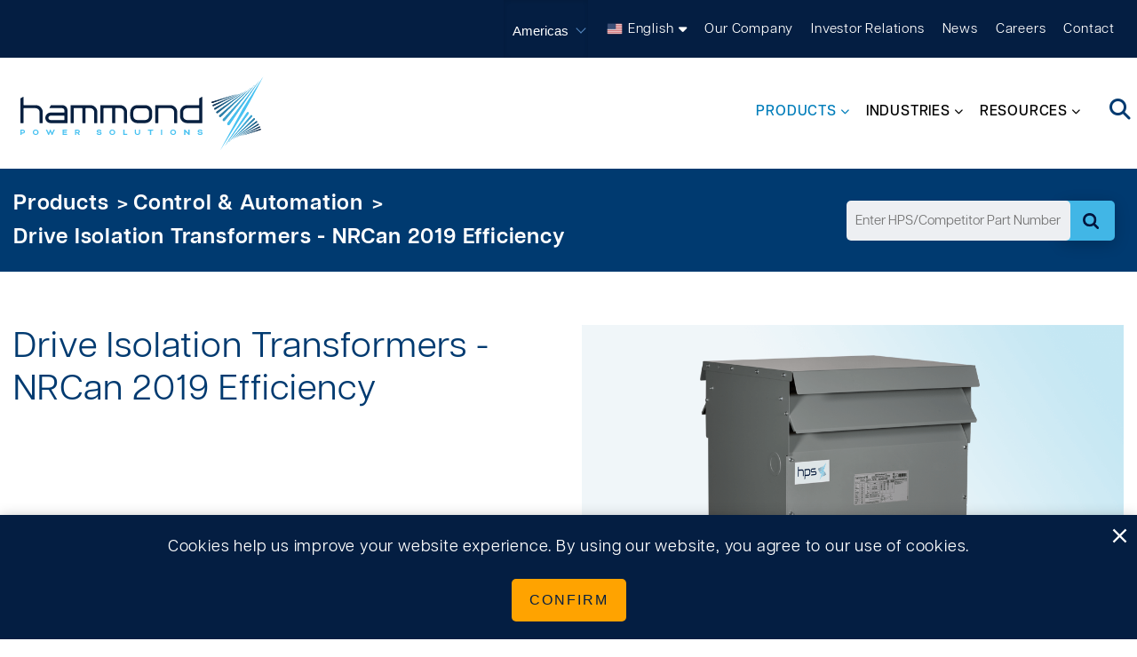

--- FILE ---
content_type: text/html; charset=utf-8
request_url: https://americas.hammondpowersolutions.com/products/control-automation/drive-isolation-transformers-nrcan-2019-efficiency
body_size: 21311
content:



<!DOCTYPE html>
<!--[if lt IE 7]>      <html class="no-js lt-ie9 lt-ie8 lt-ie7"> <![endif]-->
<!--[if IE 7]>         <html class="no-js lt-ie9 lt-ie8"> <![endif]-->
<!--[if IE 8]>         <html class="no-js lt-ie9"> <![endif]-->
<!--[if gt IE 8]><!-->
<html class="no-js" lang="en">
<!--<![endif]-->
<head>
    <link rel="preload" href="/-/media/Themes/HPS/Master/HPS/fonts/linearicons/Linearicons-Free-woff2.woff2" as="font" type="font/woff2" crossorigin>
    <link rel="preload" href="/-/media/Themes/HPS/Master/HPS/fonts/gibson/38B91A_7_0-woff2.woff2" as="font" type="font/woff2" crossorigin>
    <link rel="preload" href="/-/media/Themes/HPS/Master/HPS/fonts/gibson/38B91A_4_0-woff2.woff2" as="font" type="font/woff2" crossorigin>
    <link rel="preload" href="/-/media/Themes/HPS/Master/HPS/fonts/gibson/38B91A_5_0-woff2.woff2" as="font" type="font/woff2" crossorigin>
    <link rel="preload" href="/-/media/Themes/HPS/Master/HPS/fonts/gibson/38B91A_3_0-woff2.woff2" as="font" type="font/woff2" crossorigin>
    <link rel="preload" href="/-/media/Themes/HPS/Master/HPS/fonts/fontawesome/fontawesome-webfont-woff2.woff2?v=4.7.0" as="font" type="font/woff2" crossorigin>
<link href="https://americas.hammondpowersolutions.com/-/media/Feature/Experience-Accelerator/Bootstrap-4/Bootstrap-4/Styles/optimized-min.css?t=20250602T154127Z" rel="stylesheet preload" as="style"><link href="https://americas.hammondpowersolutions.com/-/media/Base-Themes/Core-Libraries/styles/optimized-min.css?t=20250602T154134Z" rel="stylesheet preload" as="style"><link href="https://americas.hammondpowersolutions.com/-/media/Base-Themes/Main-Theme/styles/optimized-min.css?t=20250602T154138Z" rel="stylesheet preload" as="style"><link href="https://americas.hammondpowersolutions.com/-/media/Themes/HPS/Master/HPS/styles/optimized-min.css?t=20251031T140836Z" rel="stylesheet preload" as="style">    
    



    <title>Drive Isolation Transformers - NRCan 2019 Efficiency</title>


<link rel="canonical" href="https://americas.hammondpowersolutions.com/products/control-automation/drive-isolation-transformers-nrcan-2019-efficiency">



    <link href="/-/media/Project/HPS/shared/Logos/favicon.png" rel="shortcut icon" />




<meta property="og:description"  content="The new HPS Tribune&amp;trade; E energy efficient drive isolation transformer is compliant to the latest NRCan efficiency standards.&amp;nbsp; It is designed based on extensive customer feedback using industry leading technologies and materials to meet the rugged demands of both AC and DC variable speed drives while proving the required voltage change. The windings are designed to withstand overcurrent of 150% of the rated load for 60 seconds or 200% of the rated load for 30 seconds. Drive Isolation Transformers are sized to match standard motor horsepower and voltage ratings.&amp;nbsp; Standard sizes range from 5 to 600 HP in 7 standard voltages.&amp;nbsp; Non-standard sizes and voltages are available upon request. "><meta property="og:type"  content="website"><meta property="og:site_name"  content="Hammond Power Solutions"><meta property="og:image"  content="https://americas.hammondpowersolutions.com/-/media/Project/HPS/shared/Legacy/HPSMediaLibrary/Products/Energy-Efficient-Drive-Isolation-modal.png"><meta property="og:title"  content="Drive Isolation Transformers - NRCan 2019 Efficiency"><meta property="og:url"  content="https://americas.hammondpowersolutions.com/products/control-automation/drive-isolation-transformers-nrcan-2019-efficiency">



<meta  name="keywords" content="TE3A0020NNM  TE3A0027NNM  TE3A0034NNM  TE3A0040NNM  TE3A0051NNM  TE3A0063NNM  TE3A0075NNM  TE3A0093NNM  TE3A0118NNM  TE3A0145NNM  TE3A0175NNM  TE3A0220NNM  TE3A0275NNM  TE3A0330NNM  TE3A0440NNM  TE3A0550NNM  TE3A0660NNM  ">

<!-- Google Tag Manager -->
<script>(function(w,d,s,l,i){w[l]=w[l]||[];w[l].push({'gtm.start':
new Date().getTime(),event:'gtm.js'});var f=d.getElementsByTagName(s)[0],
j=d.createElement(s),dl=l!='dataLayer'?'&l='+l:'';j.async=true;j.src=
'https://www.googletagmanager.com/gtm.js?id='+i+dl;f.parentNode.insertBefore(j,f);
})(window,document,'script','dataLayer','GTM-KCSLC7K');</script>
<!-- End Google Tag Manager -->

<script type="text/javascript" src="https://secure.visionary-business-ingenuity.com/js/796261.js" ></script> <noscript><img alt="" src="https://secure.visionary-business-ingenuity.com/796261.png" style="display:none;" /></noscript>



<meta property="twitter:site"  content="Hammond Power Solutions"><meta property="twitter:image"  content="https://americas.hammondpowersolutions.com/-/media/Project/HPS/shared/Legacy/HPSMediaLibrary/Products/Energy-Efficient-Drive-Isolation-modal.png"><meta property="twitter:description"  content="The new HPS Tribune&amp;trade; E energy efficient drive isolation transformer is compliant to the latest NRCan efficiency standards.&amp;nbsp; It is designed based on extensive customer feedback using industry leading technologies and materials to meet the rugged demands of both AC and DC variable speed drives while proving the required voltage change. The windings are designed to withstand overcurrent of 150% of the rated load for 60 seconds or 200% of the rated load for 30 seconds. Drive Isolation Transformers are sized to match standard motor horsepower and voltage ratings.&amp;nbsp; Standard sizes range from 5 to 600 HP in 7 standard voltages.&amp;nbsp; Non-standard sizes and voltages are available upon request. "><meta property="twitter:title"  content="Drive Isolation Transformers - NRCan 2019 Efficiency"><meta property="twitter:card"  content="summary_large_image">

    <meta name="viewport" content="width=device-width, initial-scale=1" />

</head>
<body class="default-device bodyclass">
    <a id=skiptomaincontent href="#content" class="skip-link">Skip to main content</a>
    



<!-- Google Tag Manager (noscript) -->
<noscript><iframe src="https://www.googletagmanager.com/ns.html?id=GTM-KCSLC7K"
height="0" width="0" style="display:none;visibility:hidden"></iframe></noscript>
<!-- End Google Tag Manager (noscript) -->


    
<!-- #wrapper -->
<div id="wrapper">
    <!-- #header -->
    <header>
        <div id="header" class="">
            

<section class="component section d-none d-sm-none d-md-none d-lg-flex d-xl-flex container-deep-blue-background navigation-top-bar" >



<div class="component container">
    <div class="component-content" >



    <div class="component rich-text" id="global-icon">
        <div class="component-content">
        </div>
    </div>

<div class="component market-selector">
    <div class="market-selector-inner">
        <div class="market-selector-content">
            <div class="styled-select market">
<form action="/products/control-automation/drive-isolation-transformers-nrcan-2019-efficiency" method="post">                    <input name="scController" type="hidden" value="SiteSelectorExtended" />
                    <input name="scAction" type="hidden" value="ChangeSiteExtended" />
<select aria-label="Select site" id="ddlMarketSelection-81dd5695656846098b43010383a4b977" name="ddlMarketSelection-81dd5695656846098b43010383a4b977"><option value="{C3599603-C899-4138-9CCD-10AE89B0F0F8}">Global</option>
<option selected="selected" value="{0C1F76E5-A767-4B94-AF2E-6EECA8764159}">Americas</option>
<option value="{5F6DD8FF-41D8-43AF-A4E2-74A0CF64EADD}">Asia</option>
<option value="{57BDAB2A-2156-4505-BCB9-0C2954904503}">EMEA</option>
</select>                    <input type="hidden" id="TargetSiteId-81dd5695656846098b43010383a4b977" name="TargetSiteId" value="" />
                    <input type="hidden" id="CurrentItemId-81dd5695656846098b43010383a4b977" name="CurrentItemId" value="{EA412D38-98E6-4658-A2CD-228F0C8CCA83}" />
                    <script>
                        document.getElementById("ddlMarketSelection-81dd5695656846098b43010383a4b977").addEventListener("change", function () {
                            document.getElementById('TargetSiteId-81dd5695656846098b43010383a4b977').value = this.value;
                            this.closest('form').submit();
                        });
                    </script>
</form>            </div>
        </div>
    </div>
</div>


<div class="component language-selector">
    <div class="component-content">
        <div class="language-selector-select-item" data-language-code="en" data-country-code="us">
            <a class="language-selector-select-link" href="#">
                English
            </a>
        </div>
            <ul class="language-selector-item-container">
                    <li class="language-selector-item is-active" data-language-code="en" data-country-code="us">
                        <a href="https://americas.hammondpowersolutions.com/en/products/control-automation/drive-isolation-transformers-nrcan-2019-efficiency">
                            English
                        </a>
                    </li>
                    <li class="language-selector-item " data-language-code="fr" data-country-code="fr">
                        <a href="https://americas.hammondpowersolutions.com/fr/products/control-automation/drive-isolation-transformers-nrcan-2019-efficiency">
                            French
                        </a>
                    </li>
                    <li class="language-selector-item " data-language-code="es" data-country-code="es">
                        <a href="https://americas.hammondpowersolutions.com/es/products/control-automation/drive-isolation-transformers-nrcan-2019-efficiency">
                            Spanish
                        </a>
                    </li>
            </ul>
    </div>
</div>
<div class="component phantom-placeholder">



<div class="component link">
    <div class="component-content">

<div class="field-link"><a data-variantfieldname="Link" href="https://americas.hammondpowersolutions.com/our-company" data-variantitemid="{F5711A0E-DEAC-4D89-BCF9-3E7501312B9D}">Our Company</a></div>    </div>
</div>


<div class="component link">
    <div class="component-content">

<div class="field-link"><a data-variantfieldname="Link" href="https://americas.hammondpowersolutions.com/investor-relations" data-variantitemid="{B4B4B0E8-8D9A-4EB5-98DA-F6D60241B084}">Investor Relations</a></div>    </div>
</div>


<div class="component link">
    <div class="component-content">

<div class="field-link"><a data-variantfieldname="Link" href="https://americas.hammondpowersolutions.com/news" data-variantitemid="{CCAA9D38-3A35-42C8-B917-A1CDCA1F50FB}">News</a></div>    </div>
</div>


<div class="component link">
    <div class="component-content">

<div class="field-link"><a data-variantfieldname="Link" href="https://americas.hammondpowersolutions.com/careers" data-variantitemid="{172D0D4F-F3A0-4C53-90E8-FC045B2D0BCD}">Careers</a></div>    </div>
</div>


<div class="component link">
    <div class="component-content">

<div class="field-link"><a data-variantfieldname="Link" href="https://americas.hammondpowersolutions.com/contact" data-variantitemid="{3D2FDA0F-D2E1-47E3-BDE6-93149D57A395}">Contact</a></div>    </div>
</div></div>    </div>
</div></section>

<section class="component section navigation-menu" >



<div class="component container">
    <div class="component-content" >

<div class="row component column-splitter">
        <div class="col-5 col-lg-3">
            

<div class="component image file-type-icon-media-link">
    <div class="component-content">
<a title="Hammond Power Solutions" href="/"><img src="https://americas.hammondpowersolutions.com/-/media/Project/HPS/shared/Logos/HPS-Logo-Header.svg?h=120&amp;iar=0&amp;w=400&amp;hash=F5B7B7755BEE9C8AFA1652A06AA38770" alt="Hammond Power Solutions" width="400" height="120" data-variantitemid="{96D1F494-2410-4AEB-8AD5-01E8ECCDAAD0}" data-variantfieldname="Image" /></a>    </div>
</div>

        </div>
        <div class="col-7 col-lg-9">
            <div class="component phantom-placeholder">

    <div class="component navigation navigation-title d-none d-sm-none d-md-none d-lg-inline-block d-xl-inline-block navigation-main navigation-main-vertical">
        <div class="component-content">
            <nav>

<ul class="clearfix" role="menu">
        <li class=" level1 submenu item0 odd first active rel-level1" role="none">
<div class="navigation-title field-navigationtitle" role="none"><a title="Products" href="https://americas.hammondpowersolutions.com/products" role="menuitem">Products</a></div>
<ul class="clearfix" role="menu">
        <li class=" level2 submenu item0 odd first active rel-level2" role="none">
<div class="navigation-title field-navigationtitle" role="none"><a title="Control &amp;amp; Automation" href="https://americas.hammondpowersolutions.com/products/control-automation" role="menuitem">Control &amp; Automation</a></div>
<ul class="clearfix" role="menu">
        <li class=" level3 item0 odd first rel-level3" role="none">
<div class="navigation-title field-navigationtitle" role="none"><a title="Control Transformers" href="https://americas.hammondpowersolutions.com/products/control-automation/control-transformers" role="menuitem">Control Transformers</a></div>        </li>
        <li class=" level3 item1 even rel-level3" role="none">
<div class="navigation-title field-navigationtitle" role="none"><a title="Drive Isolation Transformers - Low Efficiency" href="https://americas.hammondpowersolutions.com/products/control-automation/drive-isolation-transformers-low-efficiency" role="menuitem">Drive Isolation Transformers - Low Efficiency</a></div>        </li>
        <li class=" level3 item2 odd active rel-level3" role="none">
<div class="navigation-title field-navigationtitle" role="none"><a title="Drive Isolation Transformers - NRCan 2019 Efficiency" href="https://americas.hammondpowersolutions.com/products/control-automation/drive-isolation-transformers-nrcan-2019-efficiency" role="menuitem">Drive Isolation Transformers - NRCan 2019 Efficiency</a></div>        </li>
        <li class=" level3 item3 even rel-level3" role="none">
<div class="navigation-title field-navigationtitle" role="none"><a title="dV/dT Filters" href="https://americas.hammondpowersolutions.com/products/control-automation/dv-dt-filters" role="menuitem">dV/dT Filters</a></div>        </li>
        <li class=" level3 item4 odd rel-level3" role="none">
<div class="navigation-title field-navigationtitle" role="none"><a title="Motor Starting Autotransformers" href="https://americas.hammondpowersolutions.com/products/control-automation/motor-starting-autotransformers" role="menuitem">Motor Starting Autotransformers</a></div>        </li>
        <li class=" level3 item5 even rel-level3" role="none">
<div class="navigation-title field-navigationtitle" role="none"><a title="Reactors" href="https://americas.hammondpowersolutions.com/products/control-automation/reactors" role="menuitem">Reactors</a></div>        </li>
        <li class=" level3 item6 odd rel-level3" role="none">
<div class="navigation-title field-navigationtitle" role="none"><a title="SineWave Motor Protection Filters" href="https://americas.hammondpowersolutions.com/products/control-automation/sinewave-filter" role="menuitem">SineWave Motor Protection Filters</a></div>        </li>
        <li class=" level3 submenu item7 even last rel-level3" role="none">
<div class="navigation-title field-navigationtitle" role="none"><a title="Legacy" href="https://americas.hammondpowersolutions.com/products/control-automation/legacy" role="menuitem">Legacy</a></div>
<ul class="clearfix" role="menu">
        <li class=" level4 item0 odd first rel-level4" role="none">
<div class="navigation-title field-navigationtitle" role="none"><a title="Industrial Open Core &amp;amp; Coil Control Transformer" href="https://americas.hammondpowersolutions.com/products/control-automation/legacy/industrial-open-core-coil-control-transformer" role="menuitem">Industrial Open Core &amp; Coil Control Transformer</a></div>        </li>
        <li class=" level4 item1 even rel-level4" role="none">
<div class="navigation-title field-navigationtitle" role="none"><a title="General Purpose Enclosed Control Transformers" href="https://americas.hammondpowersolutions.com/products/control-automation/legacy/general-purpose-enclosed-control-transformers" role="menuitem">General Purpose Enclosed Control Transformers</a></div>        </li>
        <li class=" level4 item2 odd rel-level4" role="none">
<div class="navigation-title field-navigationtitle" role="none"><a title="Molded Machine Tool Industrial Control Transformer" href="https://americas.hammondpowersolutions.com/products/control-automation/legacy/molded-machine-tool-industrial-control-transformer" role="menuitem">Molded Machine Tool Industrial Control Transformer</a></div>        </li>
        <li class=" level4 item3 even rel-level4" role="none">
<div class="navigation-title field-navigationtitle" role="none"><a title="Encapsulated Control Transformer" href="https://americas.hammondpowersolutions.com/products/control-automation/legacy/encapsulated-control-transformer" role="menuitem">Encapsulated Control Transformer</a></div>        </li>
        <li class=" level4 item4 odd last rel-level4" role="none">
<div class="navigation-title field-navigationtitle" role="none"><a title="dV/dT Filters" href="https://americas.hammondpowersolutions.com/products/control-automation/legacy/rc-series" role="menuitem">dV/dT Filters</a></div>        </li>
</ul>
        </li>
</ul>
        </li>
        <li class=" level2 submenu item1 even rel-level2" role="none">
<div class="navigation-title field-navigationtitle" role="none"><a title="Power Quality &amp;amp; Filters" href="https://americas.hammondpowersolutions.com/products/filters" role="menuitem">Power Quality &amp; Filters</a></div>
<ul class="clearfix" role="menu">
        <li class=" level3 item0 odd first rel-level3" role="none">
<div class="navigation-title field-navigationtitle" role="none"><a title="Active Harmonic Filters" href="https://americas.hammondpowersolutions.com/products/filters/active-harmonic-filter" role="menuitem">Active Harmonic Filters</a></div>        </li>
        <li class=" level3 item1 even rel-level3" role="none">
<div class="navigation-title field-navigationtitle" role="none"><a title="Drive Isolation Transformers - Low Efficiency" href="https://americas.hammondpowersolutions.com/products/filters/drive-isolation-transformers-low-efficiency" role="menuitem">Drive Isolation Transformers - Low Efficiency</a></div>        </li>
        <li class=" level3 item2 odd rel-level3" role="none">
<div class="navigation-title field-navigationtitle" role="none"><a title="Drive Isolation Transformers - NRCan 2019 Efficiency" href="https://americas.hammondpowersolutions.com/products/filters/drive-isolation-transformers-nrcan-2019" role="menuitem">Drive Isolation Transformers - NRCan 2019 Efficiency</a></div>        </li>
        <li class=" level3 item3 even rel-level3" role="none">
<div class="navigation-title field-navigationtitle" role="none"><a title="dV/dT Filters" href="https://americas.hammondpowersolutions.com/products/filters/dV-dT-filters" role="menuitem">dV/dT Filters</a></div>        </li>
        <li class=" level3 item4 odd rel-level3" role="none">
<div class="navigation-title field-navigationtitle" role="none"><a title="dV/dT Filter - Legacy" href="https://americas.hammondpowersolutions.com/products/filters/rc-series" role="menuitem">dV/dT Filter - Legacy</a></div>        </li>
        <li class=" level3 item5 even rel-level3" role="none">
<div class="navigation-title field-navigationtitle" role="none"><a title="Harmonic Mitigating Transformers" href="https://americas.hammondpowersolutions.com/products/filters/harmonic-mitigating-transformers" role="menuitem">Harmonic Mitigating Transformers</a></div>        </li>
        <li class=" level3 item6 odd rel-level3" role="none">
<div class="navigation-title field-navigationtitle" role="none"><a title="Passive Harmonic Filters" href="https://americas.hammondpowersolutions.com/products/filters/passive-harmonic-filter" role="menuitem">Passive Harmonic Filters</a></div>        </li>
        <li class=" level3 item7 even rel-level3" role="none">
<div class="navigation-title field-navigationtitle" role="none"><a title="Reactors" href="https://americas.hammondpowersolutions.com/products/filters/reactors" role="menuitem">Reactors</a></div>        </li>
        <li class=" level3 item8 odd last rel-level3" role="none">
<div class="navigation-title field-navigationtitle" role="none"><a title="SineWave Motor Protection Filters" href="https://americas.hammondpowersolutions.com/products/filters/sinewave-filter" role="menuitem">SineWave Motor Protection Filters</a></div>        </li>
</ul>
        </li>
        <li class=" level2 submenu item2 odd rel-level2" role="none">
<div class="navigation-title field-navigationtitle" role="none"><a title="Low Voltage Distribution " href="https://americas.hammondpowersolutions.com/products/low-voltage-distribution" role="menuitem">Low Voltage Distribution </a></div>
<ul class="clearfix" role="menu">
        <li class=" level3 item0 odd first rel-level3" role="none">
<div class="navigation-title field-navigationtitle" role="none"><a title="Autotransformers" href="https://americas.hammondpowersolutions.com/products/low-voltage-distribution/autotransformers" role="menuitem">Autotransformers</a></div>        </li>
        <li class=" level3 item1 even rel-level3" role="none">
<div class="navigation-title field-navigationtitle" role="none"><a title="Buck-Boost Transformers" href="https://americas.hammondpowersolutions.com/products/low-voltage-distribution/buck-boost-transformer" role="menuitem">Buck-Boost Transformers</a></div>        </li>
        <li class=" level3 item2 odd rel-level3" role="none">
<div class="navigation-title field-navigationtitle" role="none"><a title="Encapsulated Transformers for Commercial Applications - 1ph, 3ph Current" href="https://americas.hammondpowersolutions.com/products/low-voltage-distribution/encapsulated-transformer-for-commercial-applications" role="menuitem">Encapsulated Transformers for Commercial Applications - 1ph, 3ph Current</a></div>        </li>
        <li class=" level3 item3 even rel-level3" role="none">
<div class="navigation-title field-navigationtitle" role="none"><a title="Encapsulated Transformers for Commercial Applications - 3ph legacy" href="https://americas.hammondpowersolutions.com/products/low-voltage-distribution/encapsulated-transformer-for-commercial-applications-legacy" role="menuitem">Encapsulated Transformers for Commercial Applications - 3ph legacy</a></div>        </li>
        <li class=" level3 item4 odd rel-level3" role="none">
<div class="navigation-title field-navigationtitle" role="none"><a title="Encapsulated Transformer for Harsh Environments - 1ph, 3ph Legacy" href="https://americas.hammondpowersolutions.com/products/low-voltage-distribution/encapsulated-transformer-for-harsh-environments-1ph-3ph-legacy" role="menuitem">Encapsulated Transformer for Harsh Environments - 1ph, 3ph Legacy</a></div>        </li>
        <li class=" level3 item5 even rel-level3" role="none">
<div class="navigation-title field-navigationtitle" role="none"><a title="Encapsulated Transformers for Harsh Environments - 3ph Current" href="https://americas.hammondpowersolutions.com/products/low-voltage-distribution/encapsulated-transformers-for-harsh-environments-3ph-current" role="menuitem">Encapsulated Transformers for Harsh Environments - 3ph Current</a></div>        </li>
        <li class=" level3 item6 odd rel-level3" role="none">
<div class="navigation-title field-navigationtitle" role="none"><a title="EV Charging Distribution Transformers" href="https://americas.hammondpowersolutions.com/products/low-voltage-distribution/ev-charging-transformers" role="menuitem">EV Charging Distribution Transformers</a></div>        </li>
        <li class=" level3 item7 even rel-level3" role="none">
        </li>
        <li class=" level3 item8 odd rel-level3" role="none">
        </li>
        <li class=" level3 item9 even rel-level3" role="none">
<div class="navigation-title field-navigationtitle" role="none"><a title="General Purpose Transformers " href="https://americas.hammondpowersolutions.com/products/low-voltage-distribution/general-purpose-transformers" role="menuitem">General Purpose Transformers </a></div>        </li>
        <li class=" level3 item10 odd rel-level3" role="none">
<div class="navigation-title field-navigationtitle" role="none"><a title="K-Factor Rated Transformer" href="https://americas.hammondpowersolutions.com/products/low-voltage-distribution/k-factor-rated-transformer" role="menuitem">K-Factor Rated Transformer</a></div>        </li>
        <li class=" level3 item11 even rel-level3" role="none">
<div class="navigation-title field-navigationtitle" role="none"><a title="Harmonic Mitigating Transformer " href="https://americas.hammondpowersolutions.com/products/low-voltage-distribution/harmonic-mitigating-transformer" role="menuitem">Harmonic Mitigating Transformer </a></div>        </li>
        <li class=" level3 item12 odd rel-level3" role="none">
<div class="navigation-title field-navigationtitle" role="none"><a title="Smart Transformers" href="https://americas.hammondpowersolutions.com/products/low-voltage-distribution/smart-transformers" role="menuitem">Smart Transformers</a></div>        </li>
        <li class=" level3 item13 even last rel-level3" role="none">
<div class="navigation-title field-navigationtitle" role="none"><a title="Solar Duty Transformer " href="https://americas.hammondpowersolutions.com/products/low-voltage-distribution/solar-duty-transformer" role="menuitem">Solar Duty Transformer </a></div>        </li>
</ul>
        </li>
        <li class=" level2 submenu item3 even rel-level2" role="none">
<div class="navigation-title field-navigationtitle" role="none"><a title="Medium Voltage Distribution" href="https://americas.hammondpowersolutions.com/products/medium-voltage-distribution" role="menuitem">Medium Voltage Distribution</a></div>
<ul class="clearfix" role="menu">
        <li class=" level3 item0 odd first rel-level3" role="none">
<div class="navigation-title field-navigationtitle" role="none"><a title="Cast Resin – Up to 35kV Class" href="https://americas.hammondpowersolutions.com/products/medium-voltage-distribution/cast-resin-up-to-35kv-class" role="menuitem">Cast Resin – Up to 35kV Class</a></div>        </li>
        <li class=" level3 item1 even rel-level3" role="none">
<div class="navigation-title field-navigationtitle" role="none"><a title="Smart Transformers" href="https://americas.hammondpowersolutions.com/products/medium-voltage-distribution/smart-transformers" role="menuitem">Smart Transformers</a></div>        </li>
        <li class=" level3 item2 odd rel-level3" role="none">
<div class="navigation-title field-navigationtitle" role="none"><a title="VPI - Up to 35kV Class" href="https://americas.hammondpowersolutions.com/products/medium-voltage-distribution/vpi-up-to-35kv-class" role="menuitem">VPI - Up to 35kV Class</a></div>        </li>
        <li class=" level3 item3 even rel-level3" role="none">
<div class="navigation-title field-navigationtitle" role="none"><a title="VPI – Up to 46kV Class" href="https://americas.hammondpowersolutions.com/products/medium-voltage-distribution/vpi-up-to-46kv-class" role="menuitem">VPI – Up to 46kV Class</a></div>        </li>
        <li class=" level3 item4 odd last rel-level3" role="none">
<div class="navigation-title field-navigationtitle" role="none"><a title="VPI - Up to 5kV Class" href="https://americas.hammondpowersolutions.com/products/medium-voltage-distribution/vpi-up-to-5kv-class" role="menuitem">VPI - Up to 5kV Class</a></div>        </li>
</ul>
        </li>
        <li class=" level2 submenu item4 odd rel-level2" role="none">
<div class="navigation-title field-navigationtitle" role="none"><a title="Specialty " href="https://americas.hammondpowersolutions.com/products/specialty" role="menuitem">Specialty </a></div>
<ul class="clearfix" role="menu">
        <li class=" level3 item0 odd first rel-level3" role="none">
<div class="navigation-title field-navigationtitle" role="none"><a title="Autotransformers" href="https://americas.hammondpowersolutions.com/products/specialty/autotransformers" role="menuitem">Autotransformers</a></div>        </li>
        <li class=" level3 item1 even rel-level3" role="none">
<div class="navigation-title field-navigationtitle" role="none"><a title="Buck-Boost Transformer" href="https://americas.hammondpowersolutions.com/products/specialty/buck-boost-transformer" role="menuitem">Buck-Boost Transformer</a></div>        </li>
        <li class=" level3 item2 odd rel-level3" role="none">
<div class="navigation-title field-navigationtitle" role="none"><a title="Low Voltage Lighting Transformer" href="https://americas.hammondpowersolutions.com/products/specialty/low-voltage-lighting-transformer" role="menuitem">Low Voltage Lighting Transformer</a></div>        </li>
        <li class=" level3 item3 even last rel-level3" role="none">
<div class="navigation-title field-navigationtitle" role="none"><a title="Mini Power Centers" href="https://americas.hammondpowersolutions.com/products/specialty/mini-power-centers" role="menuitem">Mini Power Centers</a></div>        </li>
</ul>
        </li>
        <li class=" level2 item5 even rel-level2" role="none">
<div class="navigation-title field-navigationtitle" role="none"><a title="Custom Products" href="https://americas.hammondpowersolutions.com/products/custom-products" role="menuitem">Custom Products</a></div>        </li>
        <li class=" level2 item6 odd rel-level2" role="none">
<div class="navigation-title field-navigationtitle" role="none"><a title="OEM Products" href="https://americas.hammondpowersolutions.com/products/oem-products" role="menuitem">OEM Products</a></div>        </li>
        <li class=" level2 item7 even last rel-level2" role="none">
<div class="navigation-title field-navigationtitle" role="none"><a title="Smart Transformers" href="https://americas.hammondpowersolutions.com/products/smart-transformers" role="menuitem">Smart Transformers</a></div>        </li>
</ul>
        </li>
        <li class=" level1 submenu item1 even rel-level1" role="none">
<div class="navigation-title field-navigationtitle" role="none"><a title="Industries " href="https://americas.hammondpowersolutions.com/industries" role="menuitem">Industries </a></div>
<ul class="clearfix" role="menu">
        <li class=" level2 item0 odd first rel-level2" role="none">
<div class="navigation-title field-navigationtitle" role="none"><a title="Commercial Infrastructure " href="https://americas.hammondpowersolutions.com/industries/commercial-infrastructure" role="menuitem">Commercial Infrastructure </a></div>        </li>
        <li class=" level2 item1 even rel-level2" role="none">
<div class="navigation-title field-navigationtitle" role="none"><a title="Data Centers" href="https://americas.hammondpowersolutions.com/industries/data-centers" role="menuitem">Data Centers</a></div>        </li>
        <li class=" level2 item2 odd rel-level2" role="none">
<div class="navigation-title field-navigationtitle" role="none"><a title="Energy Storage" href="https://americas.hammondpowersolutions.com/industries/energy-storage" role="menuitem">Energy Storage</a></div>        </li>
        <li class=" level2 item3 even rel-level2" role="none">
<div class="navigation-title field-navigationtitle" role="none"><a title="Electric Vehicle Charging " href="https://americas.hammondpowersolutions.com/industries/ev-charging" role="menuitem">Electric Vehicle Charging </a></div>        </li>
        <li class=" level2 item4 odd rel-level2" role="none">
<div class="navigation-title field-navigationtitle" role="none"><a title="Healthcare Facilities" href="https://americas.hammondpowersolutions.com/industries/healthcare-facilities" role="menuitem">Healthcare Facilities</a></div>        </li>
        <li class=" level2 item5 even rel-level2" role="none">
<div class="navigation-title field-navigationtitle" role="none"><a title="Marine Duty Applications" href="https://americas.hammondpowersolutions.com/industries/marine-duty" role="menuitem">Marine Duty Applications</a></div>        </li>
        <li class=" level2 item6 odd rel-level2" role="none">
<div class="navigation-title field-navigationtitle" role="none"><a title="Microgrids" href="https://americas.hammondpowersolutions.com/industries/microgrids" role="menuitem">Microgrids</a></div>        </li>
        <li class=" level2 item7 even rel-level2" role="none">
<div class="navigation-title field-navigationtitle" role="none"><a title="Mining" href="https://americas.hammondpowersolutions.com/industries/mining" role="menuitem">Mining</a></div>        </li>
        <li class=" level2 item8 odd rel-level2" role="none">
<div class="navigation-title field-navigationtitle" role="none"><a title="Petro-Chemical" href="https://americas.hammondpowersolutions.com/industries/petro-chemical" role="menuitem">Petro-Chemical</a></div>        </li>
        <li class=" level2 item9 even rel-level2" role="none">
<div class="navigation-title field-navigationtitle" role="none"><a title="Power Grid Infrastructure " href="https://americas.hammondpowersolutions.com/industries/power-grid-infrastructure" role="menuitem">Power Grid Infrastructure </a></div>        </li>
        <li class=" level2 item10 odd rel-level2" role="none">
<div class="navigation-title field-navigationtitle" role="none"><a title="Power Quality" href="https://americas.hammondpowersolutions.com/industries/power-quality" role="menuitem">Power Quality</a></div>        </li>
        <li class=" level2 item11 even last rel-level2" role="none">
<div class="navigation-title field-navigationtitle" role="none"><a title="Renewable Energy" href="https://americas.hammondpowersolutions.com/industries/renewable-energy" role="menuitem">Renewable Energy</a></div>        </li>
</ul>
        </li>
        <li class=" level1 submenu item2 odd last rel-level1" role="none">
<div class="navigation-title field-navigationtitle" role="none"><a title="Resources" href="https://americas.hammondpowersolutions.com/resources" role="menuitem">Resources</a></div>
<ul class="clearfix" role="menu">
        <li class=" level2 item0 odd first rel-level2" role="none">
<div class="navigation-title field-navigationtitle" role="none"><a title="Product Configurator" href="https://americas.hammondpowersolutions.com/resources/product-configurator" role="menuitem">Product Configurator</a></div>        </li>
        <li class=" level2 item1 even rel-level2" role="none">
<div class="navigation-title field-navigationtitle" role="none"><a title="Literature &amp;amp; Media" href="https://americas.hammondpowersolutions.com/resources/literature" role="menuitem">Literature &amp; Media</a></div>        </li>
        <li class=" level2 item2 odd rel-level2" role="none">
<div class="navigation-title field-navigationtitle" role="none"><a title="Product Catalogs" href="https://americas.hammondpowersolutions.com/resources/product-catalogs" role="menuitem">Product Catalogs</a></div>        </li>
        <li class=" level2 submenu item3 even rel-level2" role="none">
<div class="navigation-title field-navigationtitle" role="none"><a title="Calculators" href="https://americas.hammondpowersolutions.com/resources/calculators" role="menuitem">Calculators</a></div>
<ul class="clearfix" role="menu">
        <li class=" level3 item0 odd first rel-level3" role="none">
<div class="navigation-title field-navigationtitle" role="none"><a title="Buck-Boost Selector" href="https://americas.hammondpowersolutions.com/resources/calculators/buck-boost-selector" role="menuitem">Buck-Boost Selector</a></div>        </li>
        <li class=" level3 item1 even rel-level3" role="none">
<div class="navigation-title field-navigationtitle" role="none"><a title="kVA Calculator" href="https://americas.hammondpowersolutions.com/resources/calculators/kva-calculator" role="menuitem">kVA Calculator</a></div>        </li>
        <li class=" level3 item2 odd last rel-level3" role="none">
<div class="navigation-title field-navigationtitle" role="none"><a title="Transformer Savings Analyzer" href="https://americas.hammondpowersolutions.com/resources/calculators/transformer-savings" role="menuitem">Transformer Savings Analyzer</a></div>        </li>
</ul>
        </li>
        <li class=" level2 item4 odd rel-level2" role="none">
<div class="navigation-title field-navigationtitle" role="none"><a title="FAQs" href="https://americas.hammondpowersolutions.com/resources/faq" role="menuitem">FAQs</a></div>        </li>
        <li class=" level2 item5 even rel-level2" role="none">
<div class="navigation-title field-navigationtitle" role="none"><a title="Declarations &amp;amp; Certificates" href="https://americas.hammondpowersolutions.com/resources/declarations" role="menuitem">Declarations &amp; Certificates</a></div>        </li>
        <li class=" level2 item6 odd rel-level2" role="none">
<div class="navigation-title field-navigationtitle" role="none"><a title="HPS Power Quality Lab" href="https://americas.hammondpowersolutions.com/resources/pq-lab" role="menuitem">HPS Power Quality Lab</a></div>        </li>
        <li class=" level2 item7 even rel-level2" role="none">
<div class="navigation-title field-navigationtitle" role="none"><a title="HPS Academy" href="https://americas.hammondpowersolutions.com/resources/hps-academy" role="menuitem">HPS Academy</a></div>        </li>
        <li class=" level2 item8 odd rel-level2" role="none">
<div class="navigation-title field-navigationtitle" role="none"><a title="HPS Toolbox" href="https://americas.hammondpowersolutions.com/resources/hps-toolbox" role="menuitem">HPS Toolbox</a></div>        </li>
        <li class=" level2 item9 even rel-level2" role="none">
<div class="navigation-title field-navigationtitle" role="none"><a title="HPS E-Portal" href="https://americas.hammondpowersolutions.com/resources/hps-eportal-quotation-tool" role="menuitem">HPS E-Portal</a></div>        </li>
        <li class=" level2 item10 odd rel-level2" role="none">
<div class="navigation-title field-navigationtitle" role="none"><a title="Technical Support" href="https://americas.hammondpowersolutions.com/resources/technical-support" role="menuitem">Technical Support</a></div>        </li>
        <li class=" level2 item11 even rel-level2" role="none">
<div class="navigation-title field-navigationtitle" role="none"><a title="Vendor Information" href="https://americas.hammondpowersolutions.com/resources/hps-p-o-terms-and-conditions" role="menuitem">Vendor Information</a></div>        </li>
        <li class=" level2 item12 odd rel-level2" role="none">
<div class="navigation-title field-navigationtitle" role="none"><a title="Warranty" href="https://americas.hammondpowersolutions.com/resources/warranty-and-terms" role="menuitem">Warranty</a></div>        </li>
        <li class=" level2 item13 even last rel-level2" role="none">
<div class="navigation-title field-navigationtitle" role="none"><a title="HPS Media Package" href="https://americas.hammondpowersolutions.com/resources/media-package-request" role="menuitem">HPS Media Package</a></div>        </li>
</ul>
        </li>
</ul>
            </nav>
        </div>
    </div>

    <div class="component navigation navigation-mobile navigation-title d-lg-none d-xl-none navigation-mobile">
        <div class="component-content">
<div class="navigation-mobile-toggle"><span class="lnr lnr-menu"></span><span class="sr-only">Toggle</span></div>            <div class="blade-overlay"></div>
            <nav>
<div class="navigation-mobile-close"><span class="lnr lnr-cross"></span><span class="sr-only">Close</span></div>
                


<ul class="clearfix" role="menu">
        <li class=" level1 submenu item0 odd first active rel-level1" role="none">
<div class="navigation-title field-navigationtitle" role="none"><a title="Products" href="https://americas.hammondpowersolutions.com/products" role="menuitem">Products</a></div>
<ul class="clearfix" role="menu">
        <li class=" level2 submenu item0 odd first active rel-level2" role="none">
<div class="navigation-title field-navigationtitle" role="none"><a title="Control &amp;amp; Automation" href="https://americas.hammondpowersolutions.com/products/control-automation" role="menuitem">Control &amp; Automation</a></div>
<ul class="clearfix" role="menu">
        <li class=" level3 item0 odd first rel-level3" role="none">
<div class="navigation-title field-navigationtitle" role="none"><a title="Control Transformers" href="https://americas.hammondpowersolutions.com/products/control-automation/control-transformers" role="menuitem">Control Transformers</a></div>        </li>
        <li class=" level3 item1 even rel-level3" role="none">
<div class="navigation-title field-navigationtitle" role="none"><a title="Drive Isolation Transformers - Low Efficiency" href="https://americas.hammondpowersolutions.com/products/control-automation/drive-isolation-transformers-low-efficiency" role="menuitem">Drive Isolation Transformers - Low Efficiency</a></div>        </li>
        <li class=" level3 item2 odd active rel-level3" role="none">
<div class="navigation-title field-navigationtitle" role="none"><a title="Drive Isolation Transformers - NRCan 2019 Efficiency" href="https://americas.hammondpowersolutions.com/products/control-automation/drive-isolation-transformers-nrcan-2019-efficiency" role="menuitem">Drive Isolation Transformers - NRCan 2019 Efficiency</a></div>        </li>
        <li class=" level3 item3 even rel-level3" role="none">
<div class="navigation-title field-navigationtitle" role="none"><a title="dV/dT Filters" href="https://americas.hammondpowersolutions.com/products/control-automation/dv-dt-filters" role="menuitem">dV/dT Filters</a></div>        </li>
        <li class=" level3 item4 odd rel-level3" role="none">
<div class="navigation-title field-navigationtitle" role="none"><a title="Motor Starting Autotransformers" href="https://americas.hammondpowersolutions.com/products/control-automation/motor-starting-autotransformers" role="menuitem">Motor Starting Autotransformers</a></div>        </li>
        <li class=" level3 item5 even rel-level3" role="none">
<div class="navigation-title field-navigationtitle" role="none"><a title="Reactors" href="https://americas.hammondpowersolutions.com/products/control-automation/reactors" role="menuitem">Reactors</a></div>        </li>
        <li class=" level3 item6 odd rel-level3" role="none">
<div class="navigation-title field-navigationtitle" role="none"><a title="SineWave Motor Protection Filters" href="https://americas.hammondpowersolutions.com/products/control-automation/sinewave-filter" role="menuitem">SineWave Motor Protection Filters</a></div>        </li>
        <li class=" level3 item7 even last rel-level3" role="none">
<div class="navigation-title field-navigationtitle" role="none"><a title="Legacy" href="https://americas.hammondpowersolutions.com/products/control-automation/legacy" role="menuitem">Legacy</a></div>        </li>
</ul>        </li>
        <li class=" level2 submenu item1 even rel-level2" role="none">
<div class="navigation-title field-navigationtitle" role="none"><a title="Power Quality &amp;amp; Filters" href="https://americas.hammondpowersolutions.com/products/filters" role="menuitem">Power Quality &amp; Filters</a></div>
<ul class="clearfix" role="menu">
        <li class=" level3 item0 odd first rel-level3" role="none">
<div class="navigation-title field-navigationtitle" role="none"><a title="Active Harmonic Filters" href="https://americas.hammondpowersolutions.com/products/filters/active-harmonic-filter" role="menuitem">Active Harmonic Filters</a></div>        </li>
        <li class=" level3 item1 even rel-level3" role="none">
<div class="navigation-title field-navigationtitle" role="none"><a title="Drive Isolation Transformers - Low Efficiency" href="https://americas.hammondpowersolutions.com/products/filters/drive-isolation-transformers-low-efficiency" role="menuitem">Drive Isolation Transformers - Low Efficiency</a></div>        </li>
        <li class=" level3 item2 odd rel-level3" role="none">
<div class="navigation-title field-navigationtitle" role="none"><a title="Drive Isolation Transformers - NRCan 2019 Efficiency" href="https://americas.hammondpowersolutions.com/products/filters/drive-isolation-transformers-nrcan-2019" role="menuitem">Drive Isolation Transformers - NRCan 2019 Efficiency</a></div>        </li>
        <li class=" level3 item3 even rel-level3" role="none">
<div class="navigation-title field-navigationtitle" role="none"><a title="dV/dT Filters" href="https://americas.hammondpowersolutions.com/products/filters/dV-dT-filters" role="menuitem">dV/dT Filters</a></div>        </li>
        <li class=" level3 item4 odd rel-level3" role="none">
<div class="navigation-title field-navigationtitle" role="none"><a title="dV/dT Filter - Legacy" href="https://americas.hammondpowersolutions.com/products/filters/rc-series" role="menuitem">dV/dT Filter - Legacy</a></div>        </li>
        <li class=" level3 item5 even rel-level3" role="none">
<div class="navigation-title field-navigationtitle" role="none"><a title="Harmonic Mitigating Transformers" href="https://americas.hammondpowersolutions.com/products/filters/harmonic-mitigating-transformers" role="menuitem">Harmonic Mitigating Transformers</a></div>        </li>
        <li class=" level3 item6 odd rel-level3" role="none">
<div class="navigation-title field-navigationtitle" role="none"><a title="Passive Harmonic Filters" href="https://americas.hammondpowersolutions.com/products/filters/passive-harmonic-filter" role="menuitem">Passive Harmonic Filters</a></div>        </li>
        <li class=" level3 item7 even rel-level3" role="none">
<div class="navigation-title field-navigationtitle" role="none"><a title="Reactors" href="https://americas.hammondpowersolutions.com/products/filters/reactors" role="menuitem">Reactors</a></div>        </li>
        <li class=" level3 item8 odd last rel-level3" role="none">
<div class="navigation-title field-navigationtitle" role="none"><a title="SineWave Motor Protection Filters" href="https://americas.hammondpowersolutions.com/products/filters/sinewave-filter" role="menuitem">SineWave Motor Protection Filters</a></div>        </li>
</ul>        </li>
        <li class=" level2 submenu item2 odd rel-level2" role="none">
<div class="navigation-title field-navigationtitle" role="none"><a title="Low Voltage Distribution " href="https://americas.hammondpowersolutions.com/products/low-voltage-distribution" role="menuitem">Low Voltage Distribution </a></div>
<ul class="clearfix" role="menu">
        <li class=" level3 item0 odd first rel-level3" role="none">
<div class="navigation-title field-navigationtitle" role="none"><a title="Autotransformers" href="https://americas.hammondpowersolutions.com/products/low-voltage-distribution/autotransformers" role="menuitem">Autotransformers</a></div>        </li>
        <li class=" level3 item1 even rel-level3" role="none">
<div class="navigation-title field-navigationtitle" role="none"><a title="Buck-Boost Transformers" href="https://americas.hammondpowersolutions.com/products/low-voltage-distribution/buck-boost-transformer" role="menuitem">Buck-Boost Transformers</a></div>        </li>
        <li class=" level3 item2 odd rel-level3" role="none">
<div class="navigation-title field-navigationtitle" role="none"><a title="Encapsulated Transformers for Commercial Applications - 1ph, 3ph Current" href="https://americas.hammondpowersolutions.com/products/low-voltage-distribution/encapsulated-transformer-for-commercial-applications" role="menuitem">Encapsulated Transformers for Commercial Applications - 1ph, 3ph Current</a></div>        </li>
        <li class=" level3 item3 even rel-level3" role="none">
<div class="navigation-title field-navigationtitle" role="none"><a title="Encapsulated Transformers for Commercial Applications - 3ph legacy" href="https://americas.hammondpowersolutions.com/products/low-voltage-distribution/encapsulated-transformer-for-commercial-applications-legacy" role="menuitem">Encapsulated Transformers for Commercial Applications - 3ph legacy</a></div>        </li>
        <li class=" level3 item4 odd rel-level3" role="none">
<div class="navigation-title field-navigationtitle" role="none"><a title="Encapsulated Transformer for Harsh Environments - 1ph, 3ph Legacy" href="https://americas.hammondpowersolutions.com/products/low-voltage-distribution/encapsulated-transformer-for-harsh-environments-1ph-3ph-legacy" role="menuitem">Encapsulated Transformer for Harsh Environments - 1ph, 3ph Legacy</a></div>        </li>
        <li class=" level3 item5 even rel-level3" role="none">
<div class="navigation-title field-navigationtitle" role="none"><a title="Encapsulated Transformers for Harsh Environments - 3ph Current" href="https://americas.hammondpowersolutions.com/products/low-voltage-distribution/encapsulated-transformers-for-harsh-environments-3ph-current" role="menuitem">Encapsulated Transformers for Harsh Environments - 3ph Current</a></div>        </li>
        <li class=" level3 item6 odd rel-level3" role="none">
<div class="navigation-title field-navigationtitle" role="none"><a title="EV Charging Distribution Transformers" href="https://americas.hammondpowersolutions.com/products/low-voltage-distribution/ev-charging-transformers" role="menuitem">EV Charging Distribution Transformers</a></div>        </li>
        <li class=" level3 item7 even rel-level3" role="none">
        </li>
        <li class=" level3 item8 odd rel-level3" role="none">
        </li>
        <li class=" level3 item9 even rel-level3" role="none">
<div class="navigation-title field-navigationtitle" role="none"><a title="General Purpose Transformers " href="https://americas.hammondpowersolutions.com/products/low-voltage-distribution/general-purpose-transformers" role="menuitem">General Purpose Transformers </a></div>        </li>
        <li class=" level3 item10 odd rel-level3" role="none">
<div class="navigation-title field-navigationtitle" role="none"><a title="K-Factor Rated Transformer" href="https://americas.hammondpowersolutions.com/products/low-voltage-distribution/k-factor-rated-transformer" role="menuitem">K-Factor Rated Transformer</a></div>        </li>
        <li class=" level3 item11 even rel-level3" role="none">
<div class="navigation-title field-navigationtitle" role="none"><a title="Harmonic Mitigating Transformer " href="https://americas.hammondpowersolutions.com/products/low-voltage-distribution/harmonic-mitigating-transformer" role="menuitem">Harmonic Mitigating Transformer </a></div>        </li>
        <li class=" level3 item12 odd rel-level3" role="none">
<div class="navigation-title field-navigationtitle" role="none"><a title="Smart Transformers" href="https://americas.hammondpowersolutions.com/products/low-voltage-distribution/smart-transformers" role="menuitem">Smart Transformers</a></div>        </li>
        <li class=" level3 item13 even last rel-level3" role="none">
<div class="navigation-title field-navigationtitle" role="none"><a title="Solar Duty Transformer " href="https://americas.hammondpowersolutions.com/products/low-voltage-distribution/solar-duty-transformer" role="menuitem">Solar Duty Transformer </a></div>        </li>
</ul>        </li>
        <li class=" level2 submenu item3 even rel-level2" role="none">
<div class="navigation-title field-navigationtitle" role="none"><a title="Medium Voltage Distribution" href="https://americas.hammondpowersolutions.com/products/medium-voltage-distribution" role="menuitem">Medium Voltage Distribution</a></div>
<ul class="clearfix" role="menu">
        <li class=" level3 item0 odd first rel-level3" role="none">
<div class="navigation-title field-navigationtitle" role="none"><a title="Cast Resin – Up to 35kV Class" href="https://americas.hammondpowersolutions.com/products/medium-voltage-distribution/cast-resin-up-to-35kv-class" role="menuitem">Cast Resin – Up to 35kV Class</a></div>        </li>
        <li class=" level3 item1 even rel-level3" role="none">
<div class="navigation-title field-navigationtitle" role="none"><a title="Smart Transformers" href="https://americas.hammondpowersolutions.com/products/medium-voltage-distribution/smart-transformers" role="menuitem">Smart Transformers</a></div>        </li>
        <li class=" level3 item2 odd rel-level3" role="none">
<div class="navigation-title field-navigationtitle" role="none"><a title="VPI - Up to 35kV Class" href="https://americas.hammondpowersolutions.com/products/medium-voltage-distribution/vpi-up-to-35kv-class" role="menuitem">VPI - Up to 35kV Class</a></div>        </li>
        <li class=" level3 item3 even rel-level3" role="none">
<div class="navigation-title field-navigationtitle" role="none"><a title="VPI – Up to 46kV Class" href="https://americas.hammondpowersolutions.com/products/medium-voltage-distribution/vpi-up-to-46kv-class" role="menuitem">VPI – Up to 46kV Class</a></div>        </li>
        <li class=" level3 item4 odd last rel-level3" role="none">
<div class="navigation-title field-navigationtitle" role="none"><a title="VPI - Up to 5kV Class" href="https://americas.hammondpowersolutions.com/products/medium-voltage-distribution/vpi-up-to-5kv-class" role="menuitem">VPI - Up to 5kV Class</a></div>        </li>
</ul>        </li>
        <li class=" level2 submenu item4 odd rel-level2" role="none">
<div class="navigation-title field-navigationtitle" role="none"><a title="Specialty " href="https://americas.hammondpowersolutions.com/products/specialty" role="menuitem">Specialty </a></div>
<ul class="clearfix" role="menu">
        <li class=" level3 item0 odd first rel-level3" role="none">
<div class="navigation-title field-navigationtitle" role="none"><a title="Autotransformers" href="https://americas.hammondpowersolutions.com/products/specialty/autotransformers" role="menuitem">Autotransformers</a></div>        </li>
        <li class=" level3 item1 even rel-level3" role="none">
<div class="navigation-title field-navigationtitle" role="none"><a title="Buck-Boost Transformer" href="https://americas.hammondpowersolutions.com/products/specialty/buck-boost-transformer" role="menuitem">Buck-Boost Transformer</a></div>        </li>
        <li class=" level3 item2 odd rel-level3" role="none">
<div class="navigation-title field-navigationtitle" role="none"><a title="Low Voltage Lighting Transformer" href="https://americas.hammondpowersolutions.com/products/specialty/low-voltage-lighting-transformer" role="menuitem">Low Voltage Lighting Transformer</a></div>        </li>
        <li class=" level3 item3 even last rel-level3" role="none">
<div class="navigation-title field-navigationtitle" role="none"><a title="Mini Power Centers" href="https://americas.hammondpowersolutions.com/products/specialty/mini-power-centers" role="menuitem">Mini Power Centers</a></div>        </li>
</ul>        </li>
        <li class=" level2 item5 even rel-level2" role="none">
<div class="navigation-title field-navigationtitle" role="none"><a title="Custom Products" href="https://americas.hammondpowersolutions.com/products/custom-products" role="menuitem">Custom Products</a></div>        </li>
        <li class=" level2 item6 odd rel-level2" role="none">
<div class="navigation-title field-navigationtitle" role="none"><a title="OEM Products" href="https://americas.hammondpowersolutions.com/products/oem-products" role="menuitem">OEM Products</a></div>        </li>
        <li class=" level2 item7 even last rel-level2" role="none">
<div class="navigation-title field-navigationtitle" role="none"><a title="Smart Transformers" href="https://americas.hammondpowersolutions.com/products/smart-transformers" role="menuitem">Smart Transformers</a></div>        </li>
</ul>        </li>
        <li class=" level1 submenu item1 even rel-level1" role="none">
<div class="navigation-title field-navigationtitle" role="none"><a title="Industries " href="https://americas.hammondpowersolutions.com/industries" role="menuitem">Industries </a></div>
<ul class="clearfix" role="menu">
        <li class=" level2 item0 odd first rel-level2" role="none">
<div class="navigation-title field-navigationtitle" role="none"><a title="Commercial Infrastructure " href="https://americas.hammondpowersolutions.com/industries/commercial-infrastructure" role="menuitem">Commercial Infrastructure </a></div>        </li>
        <li class=" level2 item1 even rel-level2" role="none">
<div class="navigation-title field-navigationtitle" role="none"><a title="Data Centers" href="https://americas.hammondpowersolutions.com/industries/data-centers" role="menuitem">Data Centers</a></div>        </li>
        <li class=" level2 item2 odd rel-level2" role="none">
<div class="navigation-title field-navigationtitle" role="none"><a title="Energy Storage" href="https://americas.hammondpowersolutions.com/industries/energy-storage" role="menuitem">Energy Storage</a></div>        </li>
        <li class=" level2 item3 even rel-level2" role="none">
<div class="navigation-title field-navigationtitle" role="none"><a title="Electric Vehicle Charging " href="https://americas.hammondpowersolutions.com/industries/ev-charging" role="menuitem">Electric Vehicle Charging </a></div>        </li>
        <li class=" level2 item4 odd rel-level2" role="none">
<div class="navigation-title field-navigationtitle" role="none"><a title="Healthcare Facilities" href="https://americas.hammondpowersolutions.com/industries/healthcare-facilities" role="menuitem">Healthcare Facilities</a></div>        </li>
        <li class=" level2 item5 even rel-level2" role="none">
<div class="navigation-title field-navigationtitle" role="none"><a title="Marine Duty Applications" href="https://americas.hammondpowersolutions.com/industries/marine-duty" role="menuitem">Marine Duty Applications</a></div>        </li>
        <li class=" level2 item6 odd rel-level2" role="none">
<div class="navigation-title field-navigationtitle" role="none"><a title="Microgrids" href="https://americas.hammondpowersolutions.com/industries/microgrids" role="menuitem">Microgrids</a></div>        </li>
        <li class=" level2 item7 even rel-level2" role="none">
<div class="navigation-title field-navigationtitle" role="none"><a title="Mining" href="https://americas.hammondpowersolutions.com/industries/mining" role="menuitem">Mining</a></div>        </li>
        <li class=" level2 item8 odd rel-level2" role="none">
<div class="navigation-title field-navigationtitle" role="none"><a title="Petro-Chemical" href="https://americas.hammondpowersolutions.com/industries/petro-chemical" role="menuitem">Petro-Chemical</a></div>        </li>
        <li class=" level2 item9 even rel-level2" role="none">
<div class="navigation-title field-navigationtitle" role="none"><a title="Power Grid Infrastructure " href="https://americas.hammondpowersolutions.com/industries/power-grid-infrastructure" role="menuitem">Power Grid Infrastructure </a></div>        </li>
        <li class=" level2 item10 odd rel-level2" role="none">
<div class="navigation-title field-navigationtitle" role="none"><a title="Power Quality" href="https://americas.hammondpowersolutions.com/industries/power-quality" role="menuitem">Power Quality</a></div>        </li>
        <li class=" level2 item11 even last rel-level2" role="none">
<div class="navigation-title field-navigationtitle" role="none"><a title="Renewable Energy" href="https://americas.hammondpowersolutions.com/industries/renewable-energy" role="menuitem">Renewable Energy</a></div>        </li>
</ul>        </li>
        <li class=" level1 submenu item2 odd last rel-level1" role="none">
<div class="navigation-title field-navigationtitle" role="none"><a title="Resources" href="https://americas.hammondpowersolutions.com/resources" role="menuitem">Resources</a></div>
<ul class="clearfix" role="menu">
        <li class=" level2 item0 odd first rel-level2" role="none">
<div class="navigation-title field-navigationtitle" role="none"><a title="Product Configurator" href="https://americas.hammondpowersolutions.com/resources/product-configurator" role="menuitem">Product Configurator</a></div>        </li>
        <li class=" level2 item1 even rel-level2" role="none">
<div class="navigation-title field-navigationtitle" role="none"><a title="Literature &amp;amp; Media" href="https://americas.hammondpowersolutions.com/resources/literature" role="menuitem">Literature &amp; Media</a></div>        </li>
        <li class=" level2 item2 odd rel-level2" role="none">
<div class="navigation-title field-navigationtitle" role="none"><a title="Product Catalogs" href="https://americas.hammondpowersolutions.com/resources/product-catalogs" role="menuitem">Product Catalogs</a></div>        </li>
        <li class=" level2 submenu item3 even rel-level2" role="none">
<div class="navigation-title field-navigationtitle" role="none"><a title="Calculators" href="https://americas.hammondpowersolutions.com/resources/calculators" role="menuitem">Calculators</a></div>
<ul class="clearfix" role="menu">
        <li class=" level3 item0 odd first rel-level3" role="none">
<div class="navigation-title field-navigationtitle" role="none"><a title="Buck-Boost Selector" href="https://americas.hammondpowersolutions.com/resources/calculators/buck-boost-selector" role="menuitem">Buck-Boost Selector</a></div>        </li>
        <li class=" level3 item1 even rel-level3" role="none">
<div class="navigation-title field-navigationtitle" role="none"><a title="kVA Calculator" href="https://americas.hammondpowersolutions.com/resources/calculators/kva-calculator" role="menuitem">kVA Calculator</a></div>        </li>
        <li class=" level3 item2 odd last rel-level3" role="none">
<div class="navigation-title field-navigationtitle" role="none"><a title="Transformer Savings Analyzer" href="https://americas.hammondpowersolutions.com/resources/calculators/transformer-savings" role="menuitem">Transformer Savings Analyzer</a></div>        </li>
</ul>        </li>
        <li class=" level2 submenu item4 odd rel-level2" role="none">
<div class="navigation-title field-navigationtitle" role="none"><a title="FAQs" href="https://americas.hammondpowersolutions.com/resources/faq" role="menuitem">FAQs</a></div>
<ul class="clearfix" role="menu">
        <li class=" level3 item0 odd first rel-level3" role="none">
<div class="navigation-title field-navigationtitle" role="none"><a title="Active Harmonic Filters" href="https://americas.hammondpowersolutions.com/resources/faq/active-harmonic-filter" role="menuitem">Active Harmonic Filters</a></div>        </li>
        <li class=" level3 item1 even rel-level3" role="none">
<div class="navigation-title field-navigationtitle" role="none"><a title="autotransformer" href="https://americas.hammondpowersolutions.com/resources/faq/autotransformer" role="menuitem">autotransformer</a></div>        </li>
        <li class=" level3 item2 odd rel-level3" role="none">
<div class="navigation-title field-navigationtitle" role="none"><a title="buck-boost" href="https://americas.hammondpowersolutions.com/resources/faq/buck-boost" role="menuitem">buck-boost</a></div>        </li>
        <li class=" level3 item3 even rel-level3" role="none">
<div class="navigation-title field-navigationtitle" role="none"><a title="connections" href="https://americas.hammondpowersolutions.com/resources/faq/connections" role="menuitem">connections</a></div>        </li>
        <li class=" level3 item4 odd rel-level3" role="none">
<div class="navigation-title field-navigationtitle" role="none"><a title="control-and-automation" href="https://americas.hammondpowersolutions.com/resources/faq/control-and-automation" role="menuitem">control-and-automation</a></div>        </li>
        <li class=" level3 item5 even rel-level3" role="none">
<div class="navigation-title field-navigationtitle" role="none"><a title="definition" href="https://americas.hammondpowersolutions.com/resources/faq/definition" role="menuitem">definition</a></div>        </li>
        <li class=" level3 item6 odd rel-level3" role="none">
<div class="navigation-title field-navigationtitle" role="none"><a title="distribution-transformers" href="https://americas.hammondpowersolutions.com/resources/faq/distribution-transformers" role="menuitem">distribution-transformers</a></div>        </li>
        <li class=" level3 item7 even rel-level3" role="none">
<div class="navigation-title field-navigationtitle" role="none"><a title="dv-dt" href="https://americas.hammondpowersolutions.com/resources/faq/dv-dt" role="menuitem">dv-dt</a></div>        </li>
        <li class=" level3 item8 odd rel-level3" role="none">
<div class="navigation-title field-navigationtitle" role="none"><a title="energy-efficiency" href="https://americas.hammondpowersolutions.com/resources/faq/energy-efficiency" role="menuitem">energy-efficiency</a></div>        </li>
        <li class=" level3 item9 even rel-level3" role="none">
<div class="navigation-title field-navigationtitle" role="none"><a title="general" href="https://americas.hammondpowersolutions.com/resources/faq/general" role="menuitem">general</a></div>        </li>
        <li class=" level3 item10 odd rel-level3" role="none">
<div class="navigation-title field-navigationtitle" role="none"><a title="Installation" href="https://americas.hammondpowersolutions.com/resources/faq/installation" role="menuitem">Installation</a></div>        </li>
        <li class=" level3 item11 even rel-level3" role="none">
<div class="navigation-title field-navigationtitle" role="none"><a title="mv-transformers" href="https://americas.hammondpowersolutions.com/resources/faq/mv-transformers" role="menuitem">mv-transformers</a></div>        </li>
        <li class=" level3 item12 odd rel-level3" role="none">
<div class="navigation-title field-navigationtitle" role="none"><a title="Power Quality" href="https://americas.hammondpowersolutions.com/resources/faq/power-quality" role="menuitem">Power Quality</a></div>        </li>
        <li class=" level3 item13 even rel-level3" role="none">
<div class="navigation-title field-navigationtitle" role="none"><a title="reactors" href="https://americas.hammondpowersolutions.com/resources/faq/reactors" role="menuitem">reactors</a></div>        </li>
        <li class=" level3 item14 odd rel-level3" role="none">
<div class="navigation-title field-navigationtitle" role="none"><a title="smart-transformers" href="https://americas.hammondpowersolutions.com/resources/faq/smart-transformers" role="menuitem">smart-transformers</a></div>        </li>
        <li class=" level3 item15 even rel-level3" role="none">
<div class="navigation-title field-navigationtitle" role="none"><a title="specialty" href="https://americas.hammondpowersolutions.com/resources/faq/specialty" role="menuitem">specialty</a></div>        </li>
        <li class=" level3 item16 odd rel-level3" role="none">
<div class="navigation-title field-navigationtitle" role="none"><a title="transformer-design" href="https://americas.hammondpowersolutions.com/resources/faq/transformer-design" role="menuitem">transformer-design</a></div>        </li>
        <li class=" level3 item17 even last rel-level3" role="none">
<div class="navigation-title field-navigationtitle" role="none"><a title="troubleshooting-guide" href="https://americas.hammondpowersolutions.com/resources/faq/troubleshooting-guide" role="menuitem">troubleshooting-guide</a></div>        </li>
</ul>        </li>
        <li class=" level2 item5 even rel-level2" role="none">
<div class="navigation-title field-navigationtitle" role="none"><a title="Declarations &amp;amp; Certificates" href="https://americas.hammondpowersolutions.com/resources/declarations" role="menuitem">Declarations &amp; Certificates</a></div>        </li>
        <li class=" level2 item6 odd rel-level2" role="none">
<div class="navigation-title field-navigationtitle" role="none"><a title="HPS Power Quality Lab" href="https://americas.hammondpowersolutions.com/resources/pq-lab" role="menuitem">HPS Power Quality Lab</a></div>        </li>
        <li class=" level2 item7 even rel-level2" role="none">
<div class="navigation-title field-navigationtitle" role="none"><a title="HPS Academy" href="https://americas.hammondpowersolutions.com/resources/hps-academy" role="menuitem">HPS Academy</a></div>        </li>
        <li class=" level2 item8 odd rel-level2" role="none">
<div class="navigation-title field-navigationtitle" role="none"><a title="HPS Toolbox" href="https://americas.hammondpowersolutions.com/resources/hps-toolbox" role="menuitem">HPS Toolbox</a></div>        </li>
        <li class=" level2 item9 even rel-level2" role="none">
<div class="navigation-title field-navigationtitle" role="none"><a title="HPS E-Portal" href="https://americas.hammondpowersolutions.com/resources/hps-eportal-quotation-tool" role="menuitem">HPS E-Portal</a></div>        </li>
        <li class=" level2 item10 odd rel-level2" role="none">
<div class="navigation-title field-navigationtitle" role="none"><a title="Technical Support" href="https://americas.hammondpowersolutions.com/resources/technical-support" role="menuitem">Technical Support</a></div>        </li>
        <li class=" level2 item11 even rel-level2" role="none">
<div class="navigation-title field-navigationtitle" role="none"><a title="Vendor Information" href="https://americas.hammondpowersolutions.com/resources/hps-p-o-terms-and-conditions" role="menuitem">Vendor Information</a></div>        </li>
        <li class=" level2 item12 odd rel-level2" role="none">
<div class="navigation-title field-navigationtitle" role="none"><a title="Warranty" href="https://americas.hammondpowersolutions.com/resources/warranty-and-terms" role="menuitem">Warranty</a></div>        </li>
        <li class=" level2 item13 even last rel-level2" role="none">
<div class="navigation-title field-navigationtitle" role="none"><a title="HPS Media Package" href="https://americas.hammondpowersolutions.com/resources/media-package-request" role="menuitem">HPS Media Package</a></div>        </li>
</ul>        </li>
</ul>
                


<div class="component container container-deep-blue-background">
    <div class="component-content" >



<div class="component link">
    <div class="component-content">

<div class="field-link"><a data-variantfieldname="Link" href="https://americas.hammondpowersolutions.com/our-company" data-variantitemid="{F5711A0E-DEAC-4D89-BCF9-3E7501312B9D}">Our Company</a></div>    </div>
</div>


<div class="component link">
    <div class="component-content">

<div class="field-link"><a data-variantfieldname="Link" href="https://americas.hammondpowersolutions.com/investor-relations" data-variantitemid="{B4B4B0E8-8D9A-4EB5-98DA-F6D60241B084}">Investor Relations</a></div>    </div>
</div>


<div class="component link">
    <div class="component-content">

<div class="field-link"><a data-variantfieldname="Link" href="https://americas.hammondpowersolutions.com/news" data-variantitemid="{CCAA9D38-3A35-42C8-B917-A1CDCA1F50FB}">News</a></div>    </div>
</div>


<div class="component link">
    <div class="component-content">

<div class="field-link"><a data-variantfieldname="Link" href="https://americas.hammondpowersolutions.com/careers" data-variantitemid="{172D0D4F-F3A0-4C53-90E8-FC045B2D0BCD}">Careers</a></div>    </div>
</div>


<div class="component link">
    <div class="component-content">

<div class="field-link"><a data-variantfieldname="Link" href="https://americas.hammondpowersolutions.com/contact" data-variantitemid="{3D2FDA0F-D2E1-47E3-BDE6-93149D57A395}">Contact</a></div>    </div>
</div>    </div>
</div>


<div class="component container container-deep-blue-background">
    <div class="component-content" >

<div class="component market-selector">
    <div class="market-selector-inner">
        <div class="market-selector-content">
            <div class="styled-select market">
<form action="/products/control-automation/drive-isolation-transformers-nrcan-2019-efficiency" method="post">                    <input name="scController" type="hidden" value="SiteSelectorExtended" />
                    <input name="scAction" type="hidden" value="ChangeSiteExtended" />
<select aria-label="Select site" id="ddlMarketSelection-0d7853f9bb0c40b0bb399b3590d75acf" name="ddlMarketSelection-0d7853f9bb0c40b0bb399b3590d75acf"><option value="{C3599603-C899-4138-9CCD-10AE89B0F0F8}">Global</option>
<option selected="selected" value="{0C1F76E5-A767-4B94-AF2E-6EECA8764159}">Americas</option>
<option value="{5F6DD8FF-41D8-43AF-A4E2-74A0CF64EADD}">Asia</option>
<option value="{57BDAB2A-2156-4505-BCB9-0C2954904503}">EMEA</option>
</select>                    <input type="hidden" id="TargetSiteId-0d7853f9bb0c40b0bb399b3590d75acf" name="TargetSiteId" value="" />
                    <input type="hidden" id="CurrentItemId-0d7853f9bb0c40b0bb399b3590d75acf" name="CurrentItemId" value="{EA412D38-98E6-4658-A2CD-228F0C8CCA83}" />
                    <script>
                        document.getElementById("ddlMarketSelection-0d7853f9bb0c40b0bb399b3590d75acf").addEventListener("change", function () {
                            document.getElementById('TargetSiteId-0d7853f9bb0c40b0bb399b3590d75acf').value = this.value;
                            this.closest('form').submit();
                        });
                    </script>
</form>            </div>
        </div>
    </div>
</div>


<div class="component language-selector">
    <div class="component-content">
        <div class="language-selector-select-item" data-language-code="en" data-country-code="us">
            <a class="language-selector-select-link" href="#">
                English
            </a>
        </div>
            <ul class="language-selector-item-container">
                    <li class="language-selector-item is-active" data-language-code="en" data-country-code="us">
                        <a href="https://americas.hammondpowersolutions.com/en/products/control-automation/drive-isolation-transformers-nrcan-2019-efficiency">
                            English
                        </a>
                    </li>
                    <li class="language-selector-item " data-language-code="fr" data-country-code="fr">
                        <a href="https://americas.hammondpowersolutions.com/fr/products/control-automation/drive-isolation-transformers-nrcan-2019-efficiency">
                            French
                        </a>
                    </li>
                    <li class="language-selector-item " data-language-code="es" data-country-code="es">
                        <a href="https://americas.hammondpowersolutions.com/es/products/control-automation/drive-isolation-transformers-nrcan-2019-efficiency">
                            Spanish
                        </a>
                    </li>
            </ul>
    </div>
</div>
    </div>
</div>
            </nav>
        </div>
    </div>
</div>


<div class="component link search-button-container">
    <div class="component-content">

<a class="search-button" aria-label="search button" href="#" data-toggle="search-box-modal"><span class="fa fa-search"></span></a>    </div>
</div>
        </div>
</div>    </div>
</div></section><section class="component section" >



<div class="component container">
    <div class="component-content" >
<div class="component phantom-placeholder">


    <div class="component search-box search-box-modal d-none vertical" data-properties='{"endpoint":"https://americas.hammondpowersolutions.com//sxa/search/results/","suggestionEndpoint":"https://americas.hammondpowersolutions.com//sxa/search/suggestions/","suggestionsMode":"","resultPage":"/Search","targetSignature":"","v":"{4718CCF7-841A-49F3-AB4F-D3041BAD2FA6}","s":"{F55EEC7B-8CE6-4DD4-8BB8-5FA29D112F1D}","p":5,"l":"","languageSource":"SearchResultsLanguage","searchResultsSignature":"","itemid":"{EA412D38-98E6-4658-A2CD-228F0C8CCA83}","minSuggestionsTriggerCharacterCount":2}'>
        <div class="component-content">
            
                    <input type="text" class="search-box-input" autocomplete="off" name="textBoxSearch" maxlength="100" placeholder="Search here..." aria-label="Search"/>
                        <button class="search-box-button-with-redirect" type="submit">
                            <span class="search-icon fa fa-search"></span>
                            <span>Search</span>
                        </button>
                    <button class="search-box-clear-button">
                        <span class="search-icon lnr lnr-cross"></span>
                        <span>Clear</span>
                    </button>
                    <button class="search-box-close-button">
                        <span>Close</span>
                    </button>
        </div>
    </div>

</div>    </div>
</div></section>

<section class="component section container-light-blue-background section-margin-bottom" id="section-breadcrumbs" >



<div class="component container">
    <div class="component-content" >


<div class="component breadcrumb navigation-title">
    <div class="component-content">
        <nav>
            <ol>
                    <li class="breadcrumb-item home">
<div class="navigation-title field-navigationtitle"><a title="products" href="https://americas.hammondpowersolutions.com/products">Products</a></div>                            <span class="separator">&gt;</span>
                    </li>
                    <li class="breadcrumb-item ">
<div class="navigation-title field-navigationtitle"><a title="control-automation" href="https://americas.hammondpowersolutions.com/products/control-automation">Control &amp; Automation</a></div>                            <span class="separator">&gt;</span>
                    </li>
                    <li class="breadcrumb-item last">
<div class="navigation-title field-navigationtitle"><a title="drive-isolation-transformers-nrcan-2019-efficiency" href="https://americas.hammondpowersolutions.com/products/control-automation/drive-isolation-transformers-nrcan-2019-efficiency">Drive Isolation Transformers - NRCan 2019 Efficiency</a></div>                            <span class="separator">&gt;</span>
                    </li>
            </ol>
        </nav>
    </div>
</div>
<div class="component phantom-placeholder">




<div class="component sitecore-form form-search-full-width">
    <div class="component-content">
        <form action="/products/control-automation/drive-isolation-transformers-nrcan-2019-efficiency" data-sc-fxb="0b6b3d56-3daa-4069-9cd5-a4c8efc3ce17" enctype="multipart/form-data" id="fxb_877ac862-da56-4f4e-8ce3-5c661045013d_0b6b3d56-3daa-4069-9cd5-a4c8efc3ce17" method="post" novalidate="novalidate"><input id="fxb_877ac862-da56-4f4e-8ce3-5c661045013d_FormSessionId" name="fxb.877ac862-da56-4f4e-8ce3-5c661045013d.FormSessionId" type="hidden" value="23b92a09-02fe-4f5d-822d-792548d0a1a2" /><input id="fxb_877ac862-da56-4f4e-8ce3-5c661045013d_IsSessionExpired" name="fxb.877ac862-da56-4f4e-8ce3-5c661045013d.IsSessionExpired" type="hidden" value="0" /><input name="__RequestVerificationToken" type="hidden" value="5hPS7xgtXoJfLkr_Esz9aLhAArvQAogWqo-felWUA_dGO98Si7e0zNM-4sSrtz3iOLY8TO9Bb4A8272sbUX8DmwcpU3I3X05FNRymG75xeg1" /><input id="fxb_877ac862-da56-4f4e-8ce3-5c661045013d_FormItemId" name="fxb.877ac862-da56-4f4e-8ce3-5c661045013d.FormItemId" type="hidden" value="0b6b3d56-3daa-4069-9cd5-a4c8efc3ce17" /><input id="fxb_877ac862-da56-4f4e-8ce3-5c661045013d_PageItemId" name="fxb.877ac862-da56-4f4e-8ce3-5c661045013d.PageItemId" type="hidden" value="c43e7233-935c-4930-a4cc-b63f5eac15ad" />
<div data-sc-field-key="07AF6D5BD6DF4AF7A3B37D6D21A1D359" class="form-container-inner">
    <input id="fxb_877ac862-da56-4f4e-8ce3-5c661045013d_Fields_Index_3ff93e4a-716c-4833-9c70-fe18b7e85f82" name="fxb.877ac862-da56-4f4e-8ce3-5c661045013d.Fields.Index" type="hidden" value="3ff93e4a-716c-4833-9c70-fe18b7e85f82" /><input id="fxb_877ac862-da56-4f4e-8ce3-5c661045013d_Fields_3ff93e4a-716c-4833-9c70-fe18b7e85f82__ItemId" name="fxb.877ac862-da56-4f4e-8ce3-5c661045013d.Fields[3ff93e4a-716c-4833-9c70-fe18b7e85f82].ItemId" type="hidden" value="3ff93e4a-716c-4833-9c70-fe18b7e85f82" /><label for="fxb_877ac862-da56-4f4e-8ce3-5c661045013d_Fields_3ff93e4a-716c-4833-9c70-fe18b7e85f82__Value" class="">The field</label>
<input id="fxb_877ac862-da56-4f4e-8ce3-5c661045013d_Fields_3ff93e4a-716c-4833-9c70-fe18b7e85f82__Value" name="fxb.877ac862-da56-4f4e-8ce3-5c661045013d.Fields[3ff93e4a-716c-4833-9c70-fe18b7e85f82].Value" class="form-input-part-number" type="text" value="" maxlength="255" placeholder="Enter HPS/Competitor Part Number" data-sc-tracking="True" data-sc-field-name="Text Part Number" data-sc-field-key="559A37E527904628BFBB187A59575367" data-val-required="The field is required." data-val="true"/>
<span class="field-validation-valid" data-valmsg-for="fxb.877ac862-da56-4f4e-8ce3-5c661045013d.Fields[3ff93e4a-716c-4833-9c70-fe18b7e85f82].Value" data-valmsg-replace="true"></span>

<input value="Search" type="submit" class="form-button-search" name="fxb.877ac862-da56-4f4e-8ce3-5c661045013d.3f203370-1162-472e-8e82-14b6858726ea" data-sc-field-key="0DD0292F0C704BBB8EC2505C99A565C7" />
<input name="fxb.877ac862-da56-4f4e-8ce3-5c661045013d.NavigationButtons" type="hidden" value="3f203370-1162-472e-8e82-14b6858726ea" />
<input id="fxb_877ac862-da56-4f4e-8ce3-5c661045013d_3f203370-1162-472e-8e82-14b6858726ea" name="fxb.877ac862-da56-4f4e-8ce3-5c661045013d.3f203370-1162-472e-8e82-14b6858726ea" type="hidden" value="0" />
</div>
        <input type="hidden" data-sc-fxb-condition value='{}'/>
</form>

    </div>
</div>

</div>    </div>
</div></section>
        </div>
    </header>
    <!-- /#header -->
    <!-- #content -->
    <main>
        <div id="content" class="">
            

<section class="component section product-card" >



<div class="component container">
    <div class="component-content" >

<div class="row component column-splitter">
        <div class="col-md-12 col-lg-6">
            
  <div class="component product product-name" data-product-page-id="{EA412D38-98E6-4658-A2CD-228F0C8CCA83}">
    <div class="component-content">
<h1 class="field-name">Drive Isolation Transformers - NRCan 2019 Efficiency</h1>    </div>
  </div>

  <div class="component product product-sub-title" data-product-page-id="{EA412D38-98E6-4658-A2CD-228F0C8CCA83}">
    <div class="component-content">
    </div>
  </div>

  <div class="component product product-equote" data-product-page-id="{EA412D38-98E6-4658-A2CD-228F0C8CCA83}">
    <div class="component-content">
<h3>Product Configurator &amp; Drawings</h3><div class="field-equote-link"><a href="https://eportal.hammondpowersolutions.com/CPQConfig/CPQConfig?pn=TRIBG3" target="_blank">Define Product</a></div>    </div>
  </div>

        </div>
        <div class="col-md-12 col-lg-6">
            
  <div class="component product product-image" data-product-page-id="{EA412D38-98E6-4658-A2CD-228F0C8CCA83}">
    <div class="component-content">
<img src="https://americas.hammondpowersolutions.com/-/media/Project/HPS/shared/Products/HPS-Tribune-E/Images/Energy-Efficient-Drive-Isolation.png?w=1024&hash=A6D755FC3D2A8B7C7A413E703C3552EE" alt="Energy Efficient Drive Isolation Transformer modal" sizes="(min-width: 1024px) 1024w,(min-width: 768px) 768w,(min-width: 640px) 640w,(min-width: 400px) 400w,(min-width: 320px) 320w" srcset="https://americas.hammondpowersolutions.com/-/media/Project/HPS/shared/Products/HPS-Tribune-E/Images/Energy-Efficient-Drive-Isolation.png?w=320&amp;hash=00B397916B0557B9494E2D64830B628B 320w,https://americas.hammondpowersolutions.com/-/media/Project/HPS/shared/Products/HPS-Tribune-E/Images/Energy-Efficient-Drive-Isolation.png?w=400&amp;hash=8005211166D56DFF534802A958ABC9C4 400w,https://americas.hammondpowersolutions.com/-/media/Project/HPS/shared/Products/HPS-Tribune-E/Images/Energy-Efficient-Drive-Isolation.png?w=640&amp;hash=47696117A54764D111BC1D1BB9A20AA6 640w,https://americas.hammondpowersolutions.com/-/media/Project/HPS/shared/Products/HPS-Tribune-E/Images/Energy-Efficient-Drive-Isolation.png?w=768&amp;hash=3F1645E316E6664081EE397984BF2F77 768w,https://americas.hammondpowersolutions.com/-/media/Project/HPS/shared/Products/HPS-Tribune-E/Images/Energy-Efficient-Drive-Isolation.png?w=1024&amp;hash=A6D755FC3D2A8B7C7A413E703C3552EE 1024w" /><a class="overlay-source" href="https://americas.hammondpowersolutions.com/-/media/Project/HPS/shared/Products/HPS-Tribune-E/Images/Large_Energy-Efficient-Drive-Isolation-modal.png"><span class="fa fa-search-plus"></span></a>    </div>
  </div>

        </div>
</div>    </div>
</div></section><section class="component section" >



<div class="component container">
    <div class="component-content" >

  <div class="component product product-description" data-product-page-id="{EA412D38-98E6-4658-A2CD-228F0C8CCA83}">
    <div class="component-content">
<p>The new energy efficient drive isolation transformer is compliant to the latest NRCan efficiency standards.&nbsp; It is designed based on extensive customer feedback using industry leading technologies and materials to meet the rugged demands of both AC and DC variable speed drives while proving the required voltage change. The windings are designed to withstand overcurrent of 150% of the rated load for 60 seconds or 200% of the rated load for 30 seconds. Drive Isolation Transformers are sized to match standard motor horsepower and voltage ratings.&nbsp; Standard sizes range from 5 to 600 HP in 7 standard voltages.&nbsp; Non-standard sizes and voltages are available upon request.</p>
<p><img alt="Encompass Product Partner Americas - EMEA" src="https://americas.hammondpowersolutions.com/-/media/Project/HPS/shared/Legacy/HPSMediaLibrary/Encompass_Americas_EMEA_CMYK_outl-137x100.png?h=197&amp;w=427&amp;hash=568E80C521D66557E5A3984265ACCFC0" style="width: 427px;" /></p>    </div>
  </div>

  <div class="component product product-warranty" data-product-page-id="{EA412D38-98E6-4658-A2CD-228F0C8CCA83}">
    <div class="component-content">
<a href="https://americas.hammondpowersolutions.com/resources/warranty-and-terms">10 Year Warranty</a>    </div>
  </div>

  <div class="component product product-specifications" data-product-page-id="{EA412D38-98E6-4658-A2CD-228F0C8CCA83}">
    <div class="component-content">
<ul>
    <li>Meets Canadian Energy Efficiency Regulations SOR/2018-201, Amd. 14 (NRCan 2019) and Ontario Green Energy Act.</li>
    <li>Efficiencies at 35% of rated load</li>
    <li>Efficiencies are calculated under a linear load profile.</li>
    <li>Ratings from 20 to 660 kVA</li>
    <li>60 Hz frequency</li>
    <li>Primary voltage: 460D, 480D, 575D&nbsp;</li>
    <li>220&deg;C (150&deg;C rise) insulation system</li>
    <li>Copper and aluminum available</li>
    <li>UL listed</li>
    <li>CSA certified</li>
    <li>Custom sizes, ratings and styles available upon request</li>
</ul>    </div>
  </div>
    </div>
</div></section>

<section class="component section hps-initials-background section-padding-bottom section-padding-top" id="product-instruction" >



<div class="component container">
    <div class="component-content" >

<div class="row component column-splitter">
        <div class="col-sm-12 col-md-6">
            


    <div class="component rich-text">
        <div class="component-content">
<h3>Product Catalogs and Literature </h3>
<br class="t-last-br">        </div>
    </div>

  <div class="component product product-documents product-documents-literature" data-product-page-id="{EA412D38-98E6-4658-A2CD-228F0C8CCA83}">
    <div class="component-content">
<ul><li><a class="product-literature-item" href="https://documents.hammondpowersolutions.com/documents/Literature/Control_and_Automation_Product_Brochures/HPS-Tribune-Energy-Efficient-Drive-Isolation-Selection-Guide.pdf" target="_blank"><span class="fa fa-file-pdf-o"></span>HPS Energy Efficient Drive Isolation Transformers Brochure</a></li></ul>    </div>
  </div>

        </div>
        <div class="col-sm-12 col-md-6">
            


    <div class="component rich-text">
        <div class="component-content">
<h3>Instruction Sheets and Manuals</h3>
<br class="t-last-br">        </div>
    </div>

  <div class="component product product-documents product-documents-manuals" data-product-page-id="{EA412D38-98E6-4658-A2CD-228F0C8CCA83}">
    <div class="component-content">
<ul><li><a class="product-manuals-item" href="https://documents.hammondpowersolutions.com/documents/Product%20Info/Installation_Manuals/HPS-Installation-Operation-and-Maintenance-Guide-for-DH-NH-Series-or-NJ1-NJ4-Type-Enclosures-(DIM16)-Unbranded.pdf" target="_blank"><span class="fa fa-file-pdf-o"></span>HPS Drive Isolation Transformer Installation Manual</a></li></ul>    </div>
  </div>

        </div>
        <div class="col-sm-12 col-md-6">
            


    <div class="component rich-text">
        <div class="component-content">
<h3>Technical Specifications</h3>
<br class="t-last-br">        </div>
    </div>

  <div class="component product product-documents product-documents-catalogs" data-product-page-id="{EA412D38-98E6-4658-A2CD-228F0C8CCA83}">
    <div class="component-content">
<ul><li><a class="product-technical-documentation-item" href="https://documents.hammondpowersolutions.com/documents/Product%20Info/Drive_Isolation_Transformers/HPS-1.2kV-Class-Energy-Efficient-Drive-Isolation-Transformer-Typical-Specs-NRCan-(SPS36).docx" target="_blank"><span class="fa fa-file-pdf-o"></span>1200V Class Energy Efficient Drive Isolation Transformer Typical Specification</a></li></ul>    </div>
  </div>

        </div>
        <div class="col-sm-12 col-md-6">
            
        </div>
</div>    </div>
</div></section>

<section class="component section section-padding-top" >



<div class="component container">
    <div class="component-content" >

<div class="row component column-splitter">
        <div class="col-md-12 col-lg-6">
            
    <div class="component promo promo-hero equal">
        <div class="component-content">
<div class="field-promoicon"><img src="https://americas.hammondpowersolutions.com/-/media/Project/HPS/shared/Widgets/tech-support-widget.png?h=502&amp;iar=0&amp;w=610&amp;hash=CF10085230EC26471A2EC5E2C81529DF" alt="Man in hard hat troubleshooting something on a tablet in a manufacturing facility" width="610" height="502" data-variantitemid="{B31A5143-FAD4-4549-B0A2-B7FD988CB11B}" data-variantfieldname="PromoIcon" /></div><div class="promo-text"><div><div class="field-promotext"><h3>Technical Support</h3>
<p>
Leverage many tools to assist you with your technical questions: Customer Service, FAQs, Troubleshooting Guide, Installation Manuals, Instruction Sheets and Webinars.
</p>
<br class="t-last-br"></div></div><div class="field-promolink"><a data-variantfieldname="PromoLink" href="/resources/technical-support" data-variantitemid="{B31A5143-FAD4-4549-B0A2-B7FD988CB11B}">Get Support</a></div></div>        </div>
    </div>

        </div>
        <div class="col-md-12 col-lg-6">
            
    <div class="component promo promo-hero equal">
        <div class="component-content">
<div class="field-promoicon"><img src="https://americas.hammondpowersolutions.com/-/media/Project/HPS/shared/Widgets/faqs-widget.png?h=502&amp;iar=0&amp;w=610&amp;hash=4B1C68FC6DE6EF7113EBA47DEA2CDA9F" alt="Two staff wearing hardhats discussing something on a laptop" width="610" height="502" data-variantitemid="{2F27BE0D-7EE5-4055-B204-2D747FC38784}" data-variantfieldname="PromoIcon" /></div><div class="promo-text"><div><div class="field-promotext"><h3>FAQs</h3>
<p>
Get answers to our most frequently asked questions.
</p>
<br class="t-last-br" /></div></div></div>



<div class="component sitecore-form form-search-brown-btn form-search-full-width">
    <div class="component-content">
        <form action="/products/control-automation/drive-isolation-transformers-nrcan-2019-efficiency" data-sc-fxb="3b1b8e8c-0da9-422d-aa24-68a4c7c4eafe" enctype="multipart/form-data" id="fxb_06533bfd-1864-4ae6-b7fb-de0ac84b89c4_3b1b8e8c-0da9-422d-aa24-68a4c7c4eafe" method="post" novalidate="novalidate"><input id="fxb_06533bfd-1864-4ae6-b7fb-de0ac84b89c4_FormSessionId" name="fxb.06533bfd-1864-4ae6-b7fb-de0ac84b89c4.FormSessionId" type="hidden" value="361b1797-df3a-4872-a3c2-3578580363ea" /><input id="fxb_06533bfd-1864-4ae6-b7fb-de0ac84b89c4_IsSessionExpired" name="fxb.06533bfd-1864-4ae6-b7fb-de0ac84b89c4.IsSessionExpired" type="hidden" value="0" /><input name="__RequestVerificationToken" type="hidden" value="oE7Z6nWxwQPffn1QxPZLxqj2cOeBeUsh18xnGcF1yTaMNSiWREuJ4xZ2ChE8aGY2-aW_8BBX2GC3ZwnyRyBH-53gP-Fi_6qGGSaer1Pq8Jo1" /><input id="fxb_06533bfd-1864-4ae6-b7fb-de0ac84b89c4_FormItemId" name="fxb.06533bfd-1864-4ae6-b7fb-de0ac84b89c4.FormItemId" type="hidden" value="3b1b8e8c-0da9-422d-aa24-68a4c7c4eafe" /><input id="fxb_06533bfd-1864-4ae6-b7fb-de0ac84b89c4_PageItemId" name="fxb.06533bfd-1864-4ae6-b7fb-de0ac84b89c4.PageItemId" type="hidden" value="939283cf-9893-4b65-9e59-87caa33e280e" />
<div data-sc-field-key="07AF6D5BD6DF4AF7A3B37D6D21A1D359" class="form-container-inner">
    <input id="fxb_06533bfd-1864-4ae6-b7fb-de0ac84b89c4_Fields_Index_cd317c8d-db90-4233-9939-d05864bb071b" name="fxb.06533bfd-1864-4ae6-b7fb-de0ac84b89c4.Fields.Index" type="hidden" value="cd317c8d-db90-4233-9939-d05864bb071b" /><input id="fxb_06533bfd-1864-4ae6-b7fb-de0ac84b89c4_Fields_cd317c8d-db90-4233-9939-d05864bb071b__ItemId" name="fxb.06533bfd-1864-4ae6-b7fb-de0ac84b89c4.Fields[cd317c8d-db90-4233-9939-d05864bb071b].ItemId" type="hidden" value="cd317c8d-db90-4233-9939-d05864bb071b" /><label for="fxb_06533bfd-1864-4ae6-b7fb-de0ac84b89c4_Fields_cd317c8d-db90-4233-9939-d05864bb071b__Value" class="">The field</label>
<input id="fxb_06533bfd-1864-4ae6-b7fb-de0ac84b89c4_Fields_cd317c8d-db90-4233-9939-d05864bb071b__Value" name="fxb.06533bfd-1864-4ae6-b7fb-de0ac84b89c4.Fields[cd317c8d-db90-4233-9939-d05864bb071b].Value" class="form-input-solution" type="text" value="" maxlength="255" placeholder="Search for your solution" data-sc-tracking="True" data-sc-field-name="Text Search Solution" data-sc-field-key="559A37E527904628BFBB187A59575367" data-val-required="The field is required." data-val="true"/>
<span class="field-validation-valid" data-valmsg-for="fxb.06533bfd-1864-4ae6-b7fb-de0ac84b89c4.Fields[cd317c8d-db90-4233-9939-d05864bb071b].Value" data-valmsg-replace="true"></span>

<input value="Search" type="submit" class="form-button-search" name="fxb.06533bfd-1864-4ae6-b7fb-de0ac84b89c4.f6171949-ab04-4562-9778-e1a60263ef8d" data-sc-field-key="0DD0292F0C704BBB8EC2505C99A565C7" />
<input name="fxb.06533bfd-1864-4ae6-b7fb-de0ac84b89c4.NavigationButtons" type="hidden" value="f6171949-ab04-4562-9778-e1a60263ef8d" />
<input id="fxb_06533bfd-1864-4ae6-b7fb-de0ac84b89c4_f6171949-ab04-4562-9778-e1a60263ef8d" name="fxb.06533bfd-1864-4ae6-b7fb-de0ac84b89c4.f6171949-ab04-4562-9778-e1a60263ef8d" type="hidden" value="0" />
</div>
        <input type="hidden" data-sc-fxb-condition value='{}'/>
</form>

    </div>
</div>

        </div>
    </div>

        </div>
</div>    </div>
</div></section>
        </div>
    </main>
    <!-- /#content -->
    <!-- #footer -->
    <footer>
        <div id="footer" class="">
            

<section class="component section container-deep-blue-background section-padding-bottom section-padding-top" >



<div class="component container">
    <div class="component-content" >

<div class="row component column-splitter">
        <div class="col-sm-12 col-md-3">
            

<div class="component image file-type-icon-media-link">
    <div class="component-content">
<a title="Hammond Power Solutions" href="/"><img src="https://americas.hammondpowersolutions.com/-/media/Project/HPS/shared/Logos/HPS-Logo.svg?h=240&amp;iar=0&amp;w=800&amp;hash=0F8C3DF972903934C0ADC96FD4595325" alt="Hammond Power Solutions Logo in white" width="800" height="240" data-variantitemid="{C30C83C4-B508-430F-9C0C-6EC921734B0C}" data-variantfieldname="Image" /></a>    </div>
</div>

        </div>
        <div class="col-sm-12 col-md-6">
            
<div class="row component column-splitter">
        <div class="col-sm-12 col-md-4">
            

<div class="component link-list">
    <div class="component-content">
        
        <ul>
                    <li class="item0 odd first">
<div class="field-link"><a data-variantfieldname="Link" href="https://americas.hammondpowersolutions.com/our-company" data-variantitemid="{6C6F564C-52F7-4DC1-90F9-84C514F8F355}">Our Company</a></div>                    </li>
                    <li class="item1 even">
<div class="field-link"><a data-variantfieldname="Link" href="https://americas.hammondpowersolutions.com/investor-relations" data-variantitemid="{BE3521D4-F67A-4DC5-9C08-8452D909AA9F}">Investor Relations</a></div>                    </li>
                    <li class="item2 odd">
<div class="field-link"><a data-variantfieldname="Link" href="https://americas.hammondpowersolutions.com/news" data-variantitemid="{6C854C47-A340-4EFD-9B41-1E691F6538E9}">News</a></div>                    </li>
                    <li class="item3 even">
<div class="field-link"><a data-variantfieldname="Link" href="https://americas.hammondpowersolutions.com/careers" data-variantitemid="{D60021D8-1B1B-4DFC-AD6B-54727E062F2B}">Careers</a></div>                    </li>
                    <li class="item4 odd last">
<div class="field-link"><a data-variantfieldname="Link" href="https://americas.hammondpowersolutions.com/contact" data-variantitemid="{F3F9D058-8E53-46B3-8D9F-B5C4722B68C6}">Contact</a></div>                    </li>
        </ul>
    </div>
</div>

        </div>
        <div class="col-sm-12 col-md-4">
            

<div class="component link-list">
    <div class="component-content">
        
        <ul>
                    <li class="item0 odd first">
<div class="field-link"><a data-variantfieldname="Link" href="https://americas.hammondpowersolutions.com/products" data-variantitemid="{A5827CCB-C5DC-4FDB-BC6E-4172652EC3D9}">Products</a></div>                    </li>
                    <li class="item1 even">
<div class="field-link"><a data-variantfieldname="Link" href="https://americas.hammondpowersolutions.com/industries" data-variantitemid="{1891B533-49A7-4639-94D3-D44625A5CF84}">Industries</a></div>                    </li>
                    <li class="item2 odd">
<div class="field-link"><a data-variantfieldname="Link" href="https://americas.hammondpowersolutions.com/resources" data-variantitemid="{4589EB33-EC67-4643-B5C8-A96E0FC5BB5C}">Resources</a></div>                    </li>
                    <li class="item3 even">
<div class="field-link"><a data-variantfieldname="Link" href="https://americas.hammondpowersolutions.com/partner-locator" data-variantitemid="{7A311E38-2B2E-429D-9B37-92DB2464A3E7}">Partner Locator</a></div>                    </li>
                    <li class="item4 odd last">
<div class="field-link"><a data-variantfieldname="Link" target="|Custom" href="https://americas.hammondpowersolutions.com/contact/media-request" data-variantitemid="{96F04B74-F3F6-46CB-97E7-7B15E7E2F556}">Media Package</a></div>                    </li>
        </ul>
    </div>
</div>

        </div>
        <div class="col-sm-12 col-md-4">
            

<div class="component link-list">
    <div class="component-content">
        
        <ul>
                    <li class="item0 odd first">
<div class="field-link"><a data-variantfieldname="Link" href="https://americas.hammondpowersolutions.com/legal" data-variantitemid="{88EB63E9-BEA7-443D-A39E-57C29875F8FA}">Legal</a></div>                    </li>
                    <li class="item1 even">
<div class="field-link"><a data-variantfieldname="Link" href="/accessibilty" data-variantitemid="{627B5D98-6924-46E9-A107-676C02206903}">Accessibility</a></div>                    </li>
                    <li class="item2 odd">
<div class="field-link"><a data-variantfieldname="Link" href="https://americas.hammondpowersolutions.com/privacypage" data-variantitemid="{BD3500CE-FDAE-46E7-86B4-4853D1268B9A}">Privacy</a></div>                    </li>
                    <li class="item3 even last">
<div class="field-link"><a data-variantfieldname="Link" target="|Custom" href="https://americas.hammondpowersolutions.com/resources/terms-and-conditions" data-variantitemid="{711CE078-3022-4343-8D3A-0E15908C0D9E}">Terms and Conditions</a></div>                    </li>
        </ul>
    </div>
</div>

        </div>
</div>
        </div>
        <div class="col-sm-12 col-md-3 position-right">
            


<div class="component link link-variant-linkedin-icon">
    <div class="component-content">

<a class="linkedin" href="https://www.linkedin.com/company/hammond-power-solutions"><span class="fa fa-linkedin"></span><span class="sr-only">linkedin link</span></a>    </div>
</div>


<div class="component link link-variant-twitter-icon">
    <div class="component-content">

<a class="twitter" href="https://twitter.com/hpstransformers"><span class="fa-brands fa-x-twitter"></span><span class="sr-only">twitter link</span></a>    </div>
</div>


<div class="component link link-variant-facebook-icon">
    <div class="component-content">

<a class="facebook" href="https://www.facebook.com/HammondPowerSolutions"><span class="fa fa-facebook"></span><span class="sr-only">facebook link</span></a>    </div>
</div>


<div class="component link link-variant-youtube-icon">
    <div class="component-content">

<a class="youtube" href="https://www.youtube.com/channel/UCnDuv4rIUy-jZSFNqt1A3Qg"><span class="fa fa-youtube-play"></span><span class="sr-only">youtube link</span></a>    </div>
</div>
        </div>
</div>
<div class="row component column-splitter">
        <div class="col-sm-12 col-md-12">
            


    <div class="component rich-text" id="footer-copyright">
        <div class="component-content">
<p>&copy; 2025 Hammond Power Solutions. All Rights Reserved.</p>
<br class="t-last-br" />        </div>
    </div>

        </div>
</div>    </div>
</div></section>
        </div>
    </footer>
    <!-- /#footer -->
</div>
<!-- /#wrapper -->

    




    <div class="privacy-warning permisive" style="" role="dialog" aria-modal="false" aria-label="alert-box-title">
            <div class='close'>
                <button type="button" onclick="XA.cookies.removeCookieWarning();" aria-label="Close">
                    <svg xmlns="http://www.w3.org/2000/svg" height="24" viewBox="0 0 24 24" width="24" aria-hidden="true"><title>Cookie Control Close Icon</title><path d="M19 6.41L17.59 5 12 10.59 6.41 5 5 6.41 10.59 12 5 17.59 6.41 19 12 13.41 17.59 19 19 17.59 13.41 12z"></path></svg>
                </button>
            </div>
        <div class="info">
            Cookies help us improve your website experience. By using our website, you agree to our use of cookies.
        </div>
        <div class="submit">
            <button type="button" onclick="XA.cookies.createCookie(&#39;privacy-notification&#39;, 1, 365);XA.cookies.removeCookieWarning();">Confirm</button>
        </div>
    </div>

<script src="/sitecore%20modules/Web/ExperienceForms/scripts/jquery-3.6.0.min.js"></script>
<script src="/sitecore%20modules/Web/ExperienceForms/scripts/jquery.validate.min.js"></script>
<script src="/sitecore%20modules/Web/ExperienceForms/scripts/jquery.validate.unobtrusive.min.js"></script>
<script src="/sitecore%20modules/Web/ExperienceForms/scripts/jquery.unobtrusive-ajax.min.js"></script>
<script src="/sitecore%20modules/Web/ExperienceForms/scripts/form.validate.js"></script>
<script src="/sitecore%20modules/Web/ExperienceForms/scripts/form.tracking.js"></script>
<script src="/sitecore%20modules/Web/ExperienceForms/scripts/form.conditions.js"></script>
<script src="/sitecore%20modules/Web/ExperienceForms/scripts/formsextensions.validate.js"></script>

<script type="text/javascript"> 
/*<![CDATA[*/
(function() {
var sz = document.createElement('script'); sz.type = 'text/javascript'; sz.async = true;
sz.src = '//siteimproveanalytics.com/js/siteanalyze_6108029.js';
var s = document.getElementsByTagName('script')[0]; s.parentNode.insertBefore(sz, s);
})();
/*]]>*/
</script>

        <script>
            (function(i,s,o,g,r,a,m){i['GoogleAnalyticsObject']=r;i[r]=i[r]||function(){
                    (i[r].q=i[r].q||[]).push(arguments)},i[r].l=1*new Date();a=s.createElement(o),
                    m=s.getElementsByTagName(o)[0];a.async=1;a.src=g;m.parentNode.insertBefore(a,m)
            })(window,document,'script','https://www.google-analytics.com/analytics.js','ga');

            ga('create', 'UA-111104522-2', 'auto');
            ga('send', 'pageview');
        </script>                 

<script src="https://americas.hammondpowersolutions.com/-/media/Base-Themes/Core-Libraries/scripts/optimized-min.js?t=20250602T154132Z"></script><script src="https://americas.hammondpowersolutions.com/-/media/Base-Themes/XA-API/Scripts/optimized-min.js?t=20250602T154135Z"></script><script src="https://americas.hammondpowersolutions.com/-/media/Base-Themes/Main-Theme/scripts/optimized-min.js?t=20250602T154136Z"></script><script src="https://americas.hammondpowersolutions.com/-/media/Base-Themes/Google-Maps-JS-Connector/Scripts/optimized-min.js?t=20250602T154139Z"></script><script src="https://americas.hammondpowersolutions.com/-/media/Base-Themes/Maps/Scripts/optimized-min.js?t=20250602T154140Z"></script><script src="https://americas.hammondpowersolutions.com/-/media/Base-Themes/HPS-Search-Theme/Scripts/optimized-min.js?t=20250602T191020Z"></script><script src="https://americas.hammondpowersolutions.com/-/media/Base-Themes/Components-Theme/Scripts/optimized-min.js?t=20250812T015913Z"></script><script src="https://americas.hammondpowersolutions.com/-/media/Base-Themes/HPS-Components-Theme/Scripts/optimized-min.js?t=20250812T021919Z"></script><script src="https://americas.hammondpowersolutions.com/-/media/Base-Themes/Resolve-Conflicts/Scripts/optimized-min.js?t=20250602T154145Z"></script><script src="https://americas.hammondpowersolutions.com/-/media/Themes/HPS/Master/HPS/scripts/optimized-min.js?t=20251031T140839Z"></script>    <!-- /#wrapper -->
</body>
</html>

--- FILE ---
content_type: application/x-javascript
request_url: https://americas.hammondpowersolutions.com/sitecore%20modules/Web/ExperienceForms/scripts/formsextensions.validate.js
body_size: 1257
content:
$.validator.setDefaults({ ignore: ":hidden:not(.fxt-captcha)" });

/**
 * Google Recaptcha
 */
var reCaptchaArray = reCaptchaArray || [];
$.validator.unobtrusive.adapters.add("recaptcha", function (options) {
    options.rules["recaptcha"] = true;
    if (options.message) {
        options.messages["recaptcha"] = options.message;
    }
});

$.validator.addMethod("recaptcha", function (value, element, exclude) {
    return true;
});
var recaptchasRendered = false;
var loadReCaptchas = function () {
    for (var i = 0; i < reCaptchaArray.length; i++) {
        var reCaptcha = reCaptchaArray[i];
        if (reCaptcha.IsRendered === undefined) {
            reCaptcha.IsRendered = true;
            reCaptcha();
        }
    }
};

/**
 * File upload Content Type
 */
$.validator.unobtrusive.adapters.addSingleVal("contenttype", "allowedcontenttypes");

$.validator.addMethod("contenttype", function (value, element, allowedcontenttypes) {
    if (!this.optional(element)) {
        for (var i = 0; i < element.files.length; i++) {
            if (allowedcontenttypes.indexOf(element.files[i].type) < 0) {
                return false;
            }
        }
    }
    return true;
});

// DISABLED BY APIQU
/**
 * File upload File Size
 */
//$.validator.unobtrusive.adapters.addSingleVal("filesize", "maxfilesize");
//$.validator.addMethod("filesize", function (value, element, maxfilesize) {
//    if (!this.optional(element)) {
//        for (var i = 0; i < element.files.length; i++) {
//            if (element.files[i].size > maxfilesize) {
//                return false;
//            }
//        }
//    }
//   return true;
//});



// Date Time Span Validator

$.validator.unobtrusive.adapters.add('timespan', ['min', 'max', 'unit'], function(options) {
  options.rules['timespan'] = [options.params.min, options.params.max, options.params.unit];
  options.messages['timespan'] = options.message;
});


$.validator.addMethod("timespan", function (value, element, params) {
  if (!this.optional(element)) {
    var unit = params[2];
    var minvalue = params[0];
    var maxvalue = params[1];

    var valueToValidate = 0;

    switch (unit) {
      case 'days':
        valueToValidate = getDays(value);
        break;
      case 'months':
        valueToValidate = getMonths(value);
        break;
      case 'years':
        valueToValidate = getYears(value);
        break;
    }

    var isValid = true;

    if (typeof minvalue !== 'undefined' && valueToValidate < minvalue)
      isValid = false;

    if (typeof maxvalue !== 'undefined' && valueToValidate > maxvalue)
      isValid = false;

    return isValid;
  }
  return true;
});

function getDays(date) {
  var today = new Date();
  return Math.floor((today - new Date(date)) / (1000 * 60 * 60 * 24));
}

function getYears(date) {
  var today = new Date();
  var diffYears = today.getFullYear() - new Date(date).getFullYear();
  var temp = today;

  temp.setFullYear(temp.getFullYear() - diffYears);

  if (new Date(date) > temp)
    diffYears--;

  return diffYears;
}

function getMonths(date) {
  var today = new Date();
  var d = new Date(date);

  return (today.getFullYear() - d.getFullYear()) * 12 + today.getMonth() - d.getMonth();
}

--- FILE ---
content_type: application/x-javascript
request_url: https://americas.hammondpowersolutions.com/-/media/Themes/HPS/Master/HPS/scripts/optimized-min.js?t=20251031T140839Z
body_size: 9955
content:
window.FontAwesomeKitConfig={id:117578247,version:"6.4.2",token:"df8afdc09e",method:"css",baseUrl:"https://ka-f.fontawesome.com",license:"free",asyncLoading:{enabled:!1},autoA11y:{enabled:!0},baseUrlKit:"https://kit.fontawesome.com",detectConflictsUntil:null,iconUploads:{},minify:{enabled:!0},v4FontFaceShim:{enabled:!0},v4shim:{enabled:!0},v5FontFaceShim:{enabled:!0}};!function(n){"function"==typeof define&&define.amd?define("kit-loader",n):n()}(function(){"use strict";function y(n,t){var r=Object.keys(n),i;return Object.getOwnPropertySymbols&&(i=Object.getOwnPropertySymbols(n),t&&(i=i.filter(function(t){return Object.getOwnPropertyDescriptor(n,t).enumerable})),r.push.apply(r,i)),r}function t(n){for(var i,t=1;t<arguments.length;t++)i=null!=arguments[t]?arguments[t]:{},t%2?y(Object(i),!0).forEach(function(t){ut(n,t,i[t])}):Object.getOwnPropertyDescriptors?Object.defineProperties(n,Object.getOwnPropertyDescriptors(i)):y(Object(i)).forEach(function(t){Object.defineProperty(n,t,Object.getOwnPropertyDescriptor(i,t))});return n}function c(n){return(c="function"==typeof Symbol&&"symbol"==typeof Symbol.iterator?function(n){return typeof n}:function(n){return n&&"function"==typeof Symbol&&n.constructor===Symbol&&n!==Symbol.prototype?"symbol":typeof n})(n)}function ut(n,t,i){return(t=function(n){var t=function(n,t){var i,r;if("object"!=typeof n||null===n)return n;if(i=n[Symbol.toPrimitive],void 0!==i){if(r=i.call(n,t||"default"),"object"!=typeof r)return r;throw new TypeError("@@toPrimitive must return a primitive value.");}return("string"===t?String:Number)(n)}(n,"string");return"symbol"==typeof t?t:String(t)}(t))in n?Object.defineProperty(n,t,{value:i,enumerable:!0,configurable:!0,writable:!0}):n[t]=i,n}function ft(n,t){return function(n){if(Array.isArray(n))return n}(n)||function(n,t){var i=null==n?null:"undefined"!=typeof Symbol&&n[Symbol.iterator]||n["@@iterator"];if(null!=i){var e,o,s,u,f=[],r=!0,h=!1;try{if(s=(i=i.call(n)).next,0===t){if(Object(i)!==i)return;r=!1}else for(;!(r=(e=s.call(i)).done)&&(f.push(e.value),f.length!==t);r=!0);}catch(n){h=!0;o=n}finally{try{if(!r&&null!=i.return&&(u=i.return(),Object(u)!==u))return}finally{if(h)throw o;}}return f}}(n,t)||function(n,t){if(n){if("string"==typeof n)return p(n,t);var i=Object.prototype.toString.call(n).slice(8,-1);return("Object"===i&&n.constructor&&(i=n.constructor.name),"Map"===i||"Set"===i)?Array.from(n):"Arguments"===i||/^(?:Ui|I)nt(?:8|16|32)(?:Clamped)?Array$/.test(i)?p(n,t):void 0}}(n,t)||function(){throw new TypeError("Invalid attempt to destructure non-iterable instance.\nIn order to be iterable, non-array objects must have a [Symbol.iterator]() method.");}()}function p(n,t){(null==t||t>n.length)&&(t=n.length);for(var i=0,r=new Array(t);i<t;i++)r[i]=n[i];return r}function o(n,t){var i=t&&t.addOn||"",r=t&&t.baseFilename||n.license+i,u=t&&t.minify?".min":"",f=t&&t.fileSuffix||n.method,e=t&&t.subdir||n.method;return n.baseUrl+"/releases/"+("latest"===n.version?"latest":"v".concat(n.version))+"/"+e+"/"+r+u+"."+f}function w(n,t){var i=t||["fa"],r="."+Array.prototype.join.call(i,",."),u=n.querySelectorAll(r);Array.prototype.forEach.call(u,function(t){var r=t.getAttribute("title"),u,i;t.setAttribute("aria-hidden","true");u=!t.nextElementSibling||!t.nextElementSibling.classList.contains("sr-only");r&&u&&(i=n.createElement("span"),i.innerHTML=r,i.classList.add("sr-only"),t.parentNode.insertBefore(i,t.nextSibling))})}function at(){for(var n=0;n<u.length;n++)u[n][0](u[n][1]);u=[];l=!1}function s(n,t){u.push([n,t]);l||(l=!0,lt(at,0))}function k(n){var u=n.owner,i=u._state,t=u._data,e=n[i],r=n.then;if("function"==typeof e){i="fulfilled";try{t=e(t)}catch(n){f(r,n)}}d(r,t)||("fulfilled"===i&&a(r,t),"rejected"===i&&f(r,t))}function d(n,t){var i,r;try{if(n===t)throw new TypeError("A promises callback cannot return that same promise.");if(t&&("function"==typeof t||"object"===c(t))&&(r=t.then,"function"==typeof r))return r.call(t,function(r){i||(i=!0,t===r?g(n,r):a(n,r))},function(t){i||(i=!0,f(n,t))}),!0}catch(t){return i||f(n,t),!0}return!1}function a(n,t){n!==t&&d(n,t)||g(n,t)}function g(n,t){"pending"===n._state&&(n._state="settled",n._data=t,s(vt,n))}function f(n,t){"pending"===n._state&&(n._state="settled",n._data=t,s(yt,n))}function nt(n){n._then=n._then.forEach(k)}function vt(n){n._state="fulfilled";nt(n)}function yt(n){n._state="rejected";nt(n);!n._handled&&b&&global.process.emit("unhandledRejection",n._data,n)}function pt(n){global.process.emit("rejectionHandled",n)}function n(t){if("function"!=typeof t)throw new TypeError("Promise resolver "+t+" is not a function");if(this instanceof n==!1)throw new TypeError("Failed to construct 'Promise': Please use the 'new' operator, this object constructor cannot be called as a function.");this._then=[],function(n,t){function i(n){f(t,n)}try{n(function(n){a(t,n)},i)}catch(n){i(n)}}(t,this)}function v(n,t){var f=t.fetch,e=t.XMLHttpRequest,u=t.token,r=n;return u&&!function(n){return n.indexOf("kit-upload.css")>-1}(n)&&("URLSearchParams"in window?(r=new URL(n)).searchParams.set("token",u):r=r+"?token="+encodeURIComponent(u)),r=r.toString(),new i(function(n,t){if("function"==typeof f)f(r,{mode:"cors",cache:"default"}).then(function(n){if(n.ok)return n.text();throw new Error("");}).then(function(t){n(t)}).catch(t);else if("function"==typeof e){var i=new e;i.addEventListener("loadend",function(){this.responseText?n(this.responseText):t(new Error(""))});["abort","error","timeout"].map(function(n){i.addEventListener(n,function(){t(new Error(""))})});i.open("GET",r);i.send()}else t(new Error(""))})}function wt(n,t,i){var r=n;return[[/(url\("?)\.\.\/\.\.\/\.\./g,function(n,i){return"".concat(i).concat(t)}],[/(url\("?)\.\.\/webfonts/g,function(n,r){return"".concat(r).concat(t,"/releases/v").concat(i,"/webfonts")}],[/(url\("?)https:\/\/kit-free([^.])*\.fontawesome\.com/g,function(n,i){return"".concat(i).concat(t)}]].forEach(function(n){var t=ft(n,2),i=t[0],u=t[1];r=r.replace(i,u)}),r}function bt(n,r){var l=arguments.length>2&&void 0!==arguments[2]?arguments[2]:function(){},e=r.document||e,a=w.bind(w,e,[].concat(ht,st,ot.map(function(n){return"fa-".concat(n)}))),f,u,s,h,c;return n.autoA11y.enabled&&l(a),f=n.subsetPath&&n.baseUrl+"/"+n.subsetPath,u=[{id:"fa-main",addOn:void 0,url:f}],(n.v4shim&&n.v4shim.enabled&&u.push({id:"fa-v4-shims",addOn:"-v4-shims"}),n.v5FontFaceShim&&n.v5FontFaceShim.enabled&&u.push({id:"fa-v5-font-face",addOn:"-v5-font-face"}),n.v4FontFaceShim&&n.v4FontFaceShim.enabled&&u.push({id:"fa-v4-font-face",addOn:"-v4-font-face"}),!f&&n.customIconsCssPath)&&(s=n.customIconsCssPath.indexOf("kit-upload.css")>-1?n.baseUrlKit:n.baseUrl,h=s+"/"+n.customIconsCssPath,u.push({id:"fa-kit-upload",url:h})),c=u.map(function(u){return new i(function(i,f){var s=u.url||o(n,{addOn:u.addOn,minify:n.minify.enabled}),e={id:u.id},h=n.subset?e:t(t(t({},r),e),{},{baseUrl:n.baseUrl,version:n.version,id:u.id,contentFilter:function(n,t){return wt(n,t.baseUrl,t.version)}});v(s,r).then(function(n){i(kt(n,h))}).catch(f)})}),i.all(c)}function kt(n,t){var r=t.contentFilter||function(n){return n},i=document.createElement("style"),u=document.createTextNode(r(n,t));return i.appendChild(u),i.media="all",t.id&&i.setAttribute("id",t.id),t&&t.detectingConflicts&&t.detectionIgnoreAttr&&i.setAttributeNode(document.createAttribute(t.detectionIgnoreAttr)),i}function dt(n,r){r.autoA11y=n.autoA11y.enabled;"pro"===n.license&&(r.autoFetchSvg=!0,r.fetchSvgFrom=n.baseUrl+"/releases/"+("latest"===n.version?"latest":"v".concat(n.version))+"/svgs",r.fetchUploadedSvgFrom=n.uploadsUrl);var u=[];return n.v4shim.enabled&&u.push(new i(function(i,u){v(o(n,{addOn:"-v4-shims",minify:n.minify.enabled}),r).then(function(n){i(tt(n,t(t({},r),{},{id:"fa-v4-shims"})))}).catch(u)})),u.push(new i(function(i,u){v(n.subsetPath&&n.baseUrl+"/"+n.subsetPath||o(n,{minify:n.minify.enabled}),r).then(function(n){var u=tt(n,t(t({},r),{},{id:"fa-main"}));i(function(n,t){var r=t&&void 0!==t.autoFetchSvg?t.autoFetchSvg:void 0,i=t&&void 0!==t.autoA11y?t.autoA11y:void 0;return void 0!==i&&n.setAttribute("data-auto-a11y",i?"true":"false"),r&&(n.setAttributeNode(document.createAttribute("data-auto-fetch-svg")),n.setAttribute("data-fetch-svg-from",t.fetchSvgFrom),n.setAttribute("data-fetch-uploaded-svg-from",t.fetchUploadedSvgFrom)),n}(u,r))}).catch(u)})),i.all(u)}function tt(n,t){var i=document.createElement("SCRIPT"),r=document.createTextNode(n);return i.appendChild(r),i.referrerPolicy="strict-origin",t.id&&i.setAttribute("id",t.id),t&&t.detectingConflicts&&t.detectionIgnoreAttr&&i.setAttributeNode(document.createAttribute(t.detectionIgnoreAttr)),i}function it(n){var t,u=[],i=document,f=i.documentElement.doScroll,r=(f?/^loaded|^c/:/^loaded|^i|^c/).test(i.readyState);r||i.addEventListener("DOMContentLoaded",t=function(){for(i.removeEventListener("DOMContentLoaded",t),r=1;t=u.shift();)t()});r?setTimeout(n,0):u.push(n)}function gt(n){"undefined"!=typeof MutationObserver&&new MutationObserver(n).observe(document,{childList:!0,subtree:!0})}var et="sharp",ot=["classic","duotone","sharp"],st=["fak","fa-kit","fakd","fa-kit-duotone"],ht=["fa","fas","fa-solid","far","fa-regular","fal","fa-light","fat","fa-thin","fad","fa-duotone","fab","fa-brands","fass","fasr","fasl","fast"],l,ct=function(){},b="undefined"!=typeof global&&void 0!==global.process&&"function"==typeof global.process.emit,lt="undefined"==typeof setImmediate?setTimeout:setImmediate,u=[],i;n.prototype={constructor:n,_state:"pending",_then:null,_data:void 0,_handled:!1,then:function(n,t){var i={owner:this,then:new this.constructor(ct),fulfilled:n,rejected:t};return!t&&!n||this._handled||(this._handled=!0,"rejected"===this._state&&b&&s(pt,this)),"fulfilled"===this._state||"rejected"===this._state?s(k,i):this._then.push(i),i.then},"catch":function(n){return this.then(null,n)}};n.all=function(t){if(!Array.isArray(t))throw new TypeError("You must pass an array to Promise.all().");return new n(function(n,i){function o(t){return e++,function(i){u[t]=i;--e||n(u)}}for(var u=[],e=0,f,r=0;r<t.length;r++)(f=t[r])&&"function"==typeof f.then?f.then(o(r),i):u[r]=f;e||n(u)})};n.race=function(t){if(!Array.isArray(t))throw new TypeError("You must pass an array to Promise.race().");return new n(function(n,i){for(var r,u=0;u<t.length;u++)(r=t[u])&&"function"==typeof r.then?r.then(n,i):n(r)})};n.resolve=function(t){return t&&"object"===c(t)&&t.constructor===n?t:new n(function(n){n(t)})};n.reject=function(t){return new n(function(n,i){i(t)})};i="function"==typeof Promise?Promise:n;try{if(window.FontAwesomeKitConfig){var e=window.FontAwesomeKitConfig,h={detectingConflicts:e.detectConflictsUntil&&new Date<=new Date(e.detectConflictsUntil),detectionIgnoreAttr:"data-fa-detection-ignore",fetch:window.fetch,token:e.token,XMLHttpRequest:window.XMLHttpRequest,document:document},r=document.currentScript,rt=r?r.parentElement:document.head;(function(){var n=arguments.length>0&&void 0!==arguments[0]?arguments[0]:{},t=arguments.length>1&&void 0!==arguments[1]?arguments[1]:{};return"js"===n.method?dt(n,t):"css"===n.method?bt(n,t,function(n){it(n);gt(n)}):void 0})(e,h).then(function(n){n.map(function(n){try{rt.insertBefore(n,r?r.nextSibling:null)}catch(t){rt.appendChild(n)}});h.detectingConflicts&&r&&it(function(){r.setAttributeNode(document.createAttribute(h.detectionIgnoreAttr));var n=function(n,t){var i=document.createElement("script");return t&&t.detectionIgnoreAttr&&i.setAttributeNode(document.createAttribute(t.detectionIgnoreAttr)),i.src=o(n,{baseFilename:"conflict-detection",fileSuffix:"js",subdir:"js",minify:n.minify.enabled}),i}(e,h);document.body.appendChild(n)})}).catch(function(n){console.error("".concat("Font Awesome Kit:"," ").concat(n))})}}catch(et){console.error("".concat("Font Awesome Kit:"," ").concat(et))}});XA.component.utilities=function(n,t){var i={cookie:{}};return i.cookie.setCookie=function(n,i,r){var f="",u;r&&(u=new Date,u.setTime(u.getTime()+r*864e5),f="; expires="+u.toUTCString());t.cookie=n+"="+(i||"")+f+"; path=/"},i.cookie.getCookie=function(n){for(var i,u=n+"=",f=t.cookie.split(";"),r=0;r<f.length;r++){for(i=f[r];i.charAt(0)==" ";)i=i.substring(1,i.length);if(i.indexOf(u)==0)return i.substring(u.length,i.length)}return null},i.cookie.eraseCookie=function(n){t.cookie=n+"=; Max-Age=-99999999;"},i.cookie.cookieExists=function(n){return!!i.cookie.getCookie(n)},i}(jQuery,document);XA.register("utilities",XA.component.utilities);XA.component.alert=function(n,t,i){var r={$alertSelector:".alert",$alertCloseSelector:".alert-close a"};return r.removeAlertCookie=function(n){i.cookie.eraseCookie(n)},r.closeAlert=function(t){t.preventDefault();var u=n(this).parents(r.$alertSelector),f=u.attr("id");i.cookie.setCookie(f,"1",365);u.remove()},r.initAlert=function(t){n(t).find(r.$alertCloseSelector).click(r.closeAlert)},t.addEventListener("DOMContentLoaded",function(){r.initAlert(r.$alertSelector)}),r}(jQuery,document,XA.component.utilities);XA.register("alert",XA.component.alert);XA.component.contact=function(n,t){var i={};return i.initInstance=function(){if(!t.body.classList.contains("on-page-editor")&&n(".inner").length>0)n(".inner").on("click",function(){let t=n(this).attr("data-href");location.href=t})},i.init=function(){i.initInstance()},i}(jQuery,document);XA.register("contact",XA.component.contact),function(n){const t=n("input[type=checkbox]")}(jQuery,document);XA.component.navigationMenu=function(n,t){var i={};return i.initInstance=function(){let i=n(".navigation-main nav li");i.on("keydown",function(t){t.keyCode===9&&(n(this).hasClass("submenu")?n(this).addClass("focus").siblings().removeClass("focus"):n(this).removeClass("focus"));t.keyCode===27&&n(".navigation-main .submenu").removeClass("focus")});n("html,body").on("click",function(t){n(t.target).closest(".navigation-main").length||n(t.target).is(".navigation-main")||(n(".navigation-main .submenu").removeClass("focus"),n(".navigation-main .submenu").removeClass("show"))});n(function(){function e(){function h(i){i.keyCode===9&&(i.shiftKey?t.activeElement===e&&(i.preventDefault(),s.focus()):t.activeElement.classList.contains("language-selector-select-link")&&(i.preventDefault(),n(".navigation-mobile-close").focus()));i.keyCode===27&&u()}r=n(".navigation-mobile-toggle");i.addEventListener("keydown",h);let o=i.querySelector(".navigation-mobile-close");o.addEventListener("click",u);let f=i.querySelectorAll('.navigation-mobile-close, a[href], a:not([class*="flags"]), area[href], input:not([disabled]), select:not([disabled]), textarea:not([disabled]), button:not([disabled]), iframe, object, embed, [tabindex="0"], [contenteditable], button, .language-selector-select-link');f=Array.prototype.slice.call(f);let e=f[0],s=n(".language-selector-select-link");e.focus()}function u(){n(".navigation-mobile").removeClass("open");r.focus()}n(".navigation-mobile-toggle").attr({"aria-label":"Open the menu",role:"button",tabindex:"0"});n(".navigation-mobile-close").attr({"aria-label":"Close the menu",role:"button",tabindex:"0"});let s=n(".navigation-mobile"),f=n(".navigation-mobile .submenu");n(".navigation-mobile-toggle").on("keypress click",function(t){(t.which===13||t.type==="click")&&(n(".navigation-mobile").toggleClass("open"),e(),n(".navigation-mobile-close").focus())});n(".navigation-mobile-close, .blade-overlay").on("keypress click",function(t){(t.which===13||t.type==="click")&&(n(".navigation-mobile").removeClass("open"),n(".navigation-mobile-toggle").focus())});let r,i=t.querySelector(".navigation-mobile"),h=t.querySelector(".navigation-mobile .blade-overlay");let o=n(".navigation-mobile .submenu > .navigation-title");if(f.length){o.after('<span class="submenu-toggle-icon" tabindex="0" aria-label="Open submenu"><i class="fa fa-plus" aria-hidden="true"><\/i><\/span>');n(".submenu-toggle-icon").on("keypress click",function(t){if(t.which===13||t.type==="click"){let t=n(this).parent(".submenu");t.hasClass("show-submenu")?(t.removeClass("show-submenu"),n(this).attr("aria-label","Open submenu"),n(this).html('<i class="fa fa-plus" aria-hidden="true"><\/i>')):(t.addClass("show-submenu").siblings().removeClass("show-submenu"),n(this).attr("aria-label","Close submenu"),t.siblings().find(".submenu-toggle-icon").attr("aria-label","Open submenu"),t.siblings().find(".submenu-toggle-icon").html('<i class="fa fa-plus" aria-hidden="true"><\/i>'),n(this).html('<i class="fa fa-minus" aria-hidden="true"><\/i>'))}})}})},i.init=function(){i.initInstance()},i}(jQuery,document);XA.register("navigationMenu",XA.component.navigationMenu);XA.component.partnetLocator=function(n,t){"use strict";function p(){var n=!1;e["partner zone"]!=null?["USA","Canada","M%E9xico"].includes(escape(e["partner zone"]))?l(i):(h(i),u(i),n=!0):(h(r),u(r),h(i),u(i));e["partner zone"]!=null&&e["partner territory"]!=null?(a(f),l(r),n=!0):(v(f),h(r),u(r));e["partner counties"]!=null?a(i):v(i);n?l(s):u(s);w();b()}function u(n){n.classList.add("d-none")}function l(n){n.classList.remove("d-none")}function a(n){c(n).disabled=!0}function v(n){c(n).disabled=!1}function h(n){var i=!1,r="",u=y.parseHashParameters(),f=JSON.parse(n.dataset.properties).f;for(var t in u)t.toLowerCase()!=f.toLowerCase()?r+=t+"="+u[t]+"&":i=!0;i&&(window.location.hash=r)}function w(){var n=c(f),t=n.querySelectorAll("[data-facetname='Canada']")[0],i=n.querySelectorAll("[data-facetname='USA']")[0],r=n.querySelectorAll("[data-facetname='India']")[0];r&&(n.remove(r.index),n.add(r,1));i&&(n.remove(i.index),n.add(i,1));t&&(n.remove(t.index),n.add(t,1))}function b(){var n=c(f),u=t.getElementsByClassName("visitor-mexico").length>0,i=n.querySelectorAll("[data-facetname='Mexico']"),r=n.querySelectorAll("[data-facetname='M%C3%A9xico']");u?(i.length>0&&n.remove(i[0].index),t.querySelectorAll(".visitor-global-sales-rep").forEach(n=>n.remove())):(r.length>0&&n.remove(r[0].index),t.querySelectorAll(".visitor-mexico-sales-rep").forEach(n=>n.remove()))}function c(n){return n.getElementsByTagName("select")[0]}var o={},y=XA.component.search.query,s,f,i,r,e=XA.component.search.query.get("hashObj");return o.initInstance=function(){const o=t.getElementsByClassName("component search-results component-partner-search"),h=t.getElementsByClassName("component facet-dropdown facet-partner-zone"),c=t.getElementsByClassName("component facet-dropdown facet-partner-territory"),l=t.getElementsByClassName("component facet-dropdown facet-partner-counties");if(o.length!=0&&h.length!=0&&c.length!=0&&l.length!=0){s=o[0];f=h[0];i=c[0];r=l[0];f.getElementsByTagName("select")[0].setAttribute("id","DropDownOptions-zone");i.getElementsByTagName("select")[0].setAttribute("id","DropDownOptions-territory");r.getElementsByTagName("select")[0].setAttribute("id","DropDownOptions-counties");u(s);u(r);u(i);XA.component.search.vent.on("hashChanged",function(n){e=n});n(t).ajaxStop(function(){p()})}},o.init=function(){n("body").hasClass("on-page-editor")||t.getElementsByClassName("facet-partner-zone").length==0||o.initInstance()},o}(jQuery,document);XA.register("partnetLocator",XA.component.partnetLocator);XA.component.quickLinksModal=function(n,t){var i={},r;return i.initInstance=function(){function c(){function f(n){n.keyCode===9&&(n.shiftKey?t.activeElement===i&&(n.preventDefault(),u.focus()):t.activeElement===u&&(n.preventDefault(),i.focus()));n.keyCode===27&&h()}r=t.activeElement;s.addEventListener("keydown",f);let n=s.querySelectorAll('a[href], area[href], input:not([disabled]), select:not([disabled]), textarea:not([disabled]), button:not([disabled]), iframe, object, embed, [tabindex="0"], [contenteditable], button');n=Array.prototype.slice.call(n);let i=n[0],u=n[n.length-1];i.focus()}function h(){u.classList.add("lnr-arrow-down");u.classList.remove("lnr-cross");i.classList.remove("open");f.classList.add("d-none");r.focus()}const e=t.getElementsByClassName("quick-links");if(e.length!=0){const i=e[0],o=i.getElementsByClassName("quick-links-link")[0],f=i.getElementsByClassName("quick-links-dropdown")[0],u=o.getElementsByClassName("icon")[0];n(o).on("keypress click",function(n){(n.which===13||n.type==="click")&&(f.classList.toggle("d-none"),f.classList.contains("d-none")==!1?(u.classList.add("lnr-cross"),u.classList.remove("lnr-arrow-down"),i.classList.add("open"),c()):h())});let s=t.querySelector(".quick-links-dropdown")}},i.init=function(){i.initInstance()},i}(jQuery,document);XA.register("quickLinksModal",XA.component.quickLinksModal);XA.component.recaptcha=function(n){var t={};return t.initInstance=function(){const t=n("#g-recaptcha-response");t.length>0&&t.attr({"aria-hidden":"true","aria-label":"do not use","aria-readonly":"true"})},t.init=function(){t.initInstance()},t}(jQuery,document);XA.register("recaptcha",XA.component.recaptcha);XA.component.searchBoxBackground=function(n){var t={};return t.initInstance=function(){let t=n(".search-box-full-width-background");n(t).length>0&&n(t).parent().css({"background-color":"#000"})},t.init=function(){t.initInstance()},t}(jQuery,document);XA.register("searchBoxBackground",XA.component.searchBoxBackground);XA.component.searchBoxModal=function(n,t){var i={};return i.initInstance=function(){function e(){function h(n){n.keyCode===9&&(n.shiftKey?t.activeElement===f&&(n.preventDefault(),e.focus()):t.activeElement===e&&(n.preventDefault(),f.focus()));n.keyCode===27&&u()}var o,s,i,f,e;r=n[0];modal.addEventListener("keydown",h);o=modal.querySelector(".search-box-close-button");o.addEventListener("click",u);s='.search-box-modal.search-box-input, a[href], area[href], input:not([disabled]), input:not([class="tt-hint"]), select:not([disabled]), textarea:not([disabled]), button:not([disabled]), iframe, object, embed, [tabindex="0"], [contenteditable], button';i=modal.querySelectorAll(s);i=Array.prototype.slice.call(i);f=i[0];e=i[i.length-1];modal.classList.remove("d-none");modal.querySelector(".search-box-modal .search-box-input").focus()}function u(){modal.classList.add("d-none");r.focus()}const n=t.querySelectorAll(".search-button[data-toggle='search-box-modal']"),i=t.getElementsByClassName("search-box-modal");let r;if(n.length!=0&&i.length!=0){for(button of n)button.addEventListener("click",function(){for(modal of i){let n=modal.getElementsByClassName("search-box-input tt-input");modal.classList.remove("d-none");modal.classList.contains("d-none")==!1?(button.classList.add("active"),n!=null&&n.length>0&&n[0].focus()):button.classList.remove("active");e()}});for(modal of i){let n=modal.getElementsByClassName("search-box-input tt-input"),t=modal.getElementsByClassName("search-box-close-button"),i=modal.getElementsByClassName("search-box-clear-button");var f=modal.querySelector("[type=submit]");n!=null&&n.length>0&&n[0].addEventListener("keydown",function(n){n.code==="Enter"&&modal.classList.add("d-none")});i!=null&&i.length>0&&i[0].addEventListener("click",function(){n[0].value=""});t!=null&&t.length>0&&t[0].addEventListener("click",function(){modal.classList.add("d-none")});f.addEventListener("click",function(){modal.classList.add("d-none")})}}},i.init=function(){i.initInstance()},i}(jQuery,document);XA.register("searchBoxModal",XA.component.searchBoxModal);XA.component.searchUpcoming=function(n){function i(){var t=n(".container.search-upcoming"),i=t.find(".search-result-list li");u(t,i);r(t,i)}function r(t,i){var r=i.filter(function(){return n(this).css("display")!=="none"});i.length===0||r.length===0?t.addClass("empty"):t.removeClass("empty")}function u(t,i){var u=window.location.hash,r=null,f,e,o;u&&(f=u.indexOf("category="),f!==-1&&(e=u.substring(f+9),r=e.split("&")[0]));i.show();r&&r.trim()!==""&&(o=r.split("||"),i.hide(),o.forEach(function(t){var i="."+t.replace(/%20/g,"-").toLowerCase(),r=n(i);r.closest("li").show()}))}var t={};return t.init=function(){var t=n(".container.search-upcoming"),f,e;if(t.length!=0){f=t.find(".search-result-list li");e=new MutationObserver(i);e.observe(t[0],{childList:!0,subtree:!0});n(window).on("hashchange",function(){f=t.find(".search-result-list li");u(t,f);r(t,f)});i()}},t}(jQuery,document);XA.register("searchUpcoming",XA.component.searchUpcoming);XA.component.table=function(n){var t={};return t.initInstance=function(){n("table.hover-effect").length!=0&&n("table.hover-effect").each(function(){var t=n(this);t.find("td").hover(function(){var i=n(this).parent().index(),r=n(this).index();t.find("tr:eq("+i+") td").addClass("highlight");t.find("tr td:nth-child("+(r+1)+")").addClass("highlight")},function(){t.find("td").removeClass("highlight")})})},t.init=function(){t.initInstance()},t}(jQuery,document);XA.register("table",XA.component.table);XA.component.zoom=function(n){var t={};return t.initInstance=function(){const t=n(".overlay-source");n(t).attr("aria-label","Zoom product image")},t.init=function(){t.initInstance()},t}(jQuery,document);XA.register("zoom",XA.component.zoom),function(n){const t=n("input[type=checkbox]");t.after('<span class="checkmark"><\/span>');n(function(){let t=n(".clear-filter");for(let n=0;n<t.length;n++){let i=t[n].closest(".facet-single-selection-list");i?t.html('<span class="fa fa-filter"><\/span>'):t.html('<span class="lnr lnr-cross"><\/span>')}});n(function(){var t=n("#product-instruction div.row.component.column-splitter > div");if(t&&t.length>0)for(let i=0;i<t.length;i++)n(t[i]).text().trim()||n(t[i]).remove()});const i=n("#section-breadcrumbs").find(".phantom-placeholder");i.children().length===0?n("#section-breadcrumbs").addClass("only-breadcrumbs-element"):n("#section-breadcrumbs").removeClass("only-breadcrumbs-element");n(window).bind("load",function(){n(".component.carousel").css({visibility:"visible","min-height":"auto"})})}(jQuery,document);jQuery(window).on("load",function(){let n=document.getElementById("g-recaptcha-response");n&&(n.setAttribute("aria-hidden","true"),n.setAttribute("aria-label","do not use"),n.setAttribute("aria-readonly","true"));let t=document.getElementsByClassName("mejs-poster-img");if(t)for(let n=0;n<t.length;n++)t[n].alt="Video-"+n})